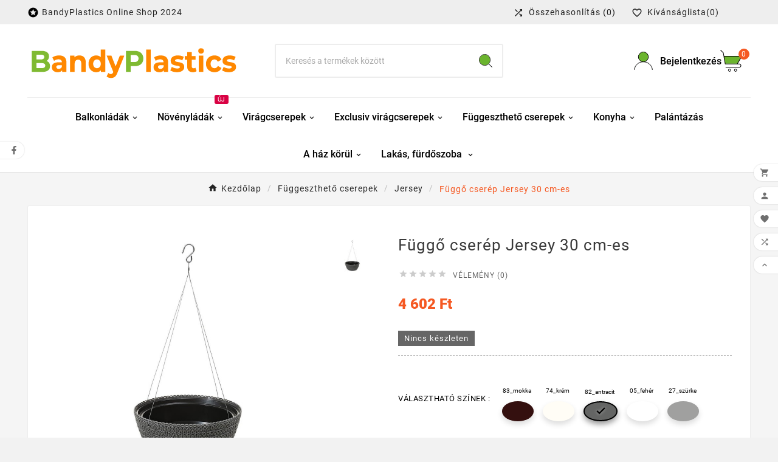

--- FILE ---
content_type: text/html; charset=utf-8
request_url: https://bandyplastics.hu/jersey/503-1430-fueggo-cserep-jersey-24-cm-es.html
body_size: 22605
content:
<!doctype html><html lang="hu"><head><meta charset="utf-8"><meta http-equiv="x-ua-compatible" content="ie=edge"><link rel="canonical" href="https://bandyplastics.hu/jersey/503-fueggo-cserep-jersey-24-cm-es.html"><script type="application/ld+json">
  {
    "@context": "https://schema.org",
    "@type": "Organization",
    "name" : "bandyplastics.hu",
    "url" : "https://bandyplastics.hu/",
    "logo": {
      "@type": "ImageObject",
      "url":"https://bandyplastics.hu/img/logo-1681481253.jpg"
    }
  }
</script>

<script type="application/ld+json">
  {
    "@context": "https://schema.org",
    "@type": "WebPage",
    "isPartOf": {
      "@type": "WebSite",
      "url":  "https://bandyplastics.hu/",
      "name": "bandyplastics.hu"
    },
    "name": "Függő cserép Jersey 30 cm-es",
    "url":  "https://bandyplastics.hu/jersey/503-1430-fueggo-cserep-jersey-24-cm-es.html"
  }
</script>


  <script type="application/ld+json">
    {
      "@context": "https://schema.org",
      "@type": "BreadcrumbList",
      "itemListElement": [
                      {
              "@type": "ListItem",
              "position": 1,
              "name": "Kezdőlap",
              "item": "https://bandyplastics.hu/"
              },                        {
              "@type": "ListItem",
              "position": 2,
              "name": "Függeszthető cserepek",
              "item": "https://bandyplastics.hu/67-fueggesztheto-cserepek"
              },                        {
              "@type": "ListItem",
              "position": 3,
              "name": "Jersey",
              "item": "https://bandyplastics.hu/68-jersey"
              },                        {
              "@type": "ListItem",
              "position": 4,
              "name": "Függő cserép Jersey 30 cm-es",
              "item": "https://bandyplastics.hu/jersey/503-1430-fueggo-cserep-jersey-24-cm-es.html#/valaszthato_szinek-82antracit"
              }            ]
          }
  </script>
<script type="application/ld+json">
  {
    "@context": "https://schema.org/",
    "@type": "Product",
    "name": "Függő cserép Jersey 30 cm-es",
    "description": "",
    "category": "Jersey",
    "image" :"https://bandyplastics.hu/1791-home_default/fueggo-cserep-jersey-24-cm-es.jpg",    "sku": "LAM-789",
    "mpn": "LAM-789",
        "brand": {
      "@type": "Thing",
      "name": "bandyplastics.hu"
    },              "weight": {
        "@context": "https://schema.org",
        "@type": "QuantitativeValue",
        "value": "570.000000",
        "unitCode": "g"
      },                "offers": {
            "@type": "Offer",
            "priceCurrency": "HUF",
            "name": "Függő cserép Jersey 30 cm-es",
            "price": "4602",
            "url": "https://bandyplastics.hu/jersey/503-1430-fueggo-cserep-jersey-24-cm-es.html#/118-valaszthato_szinek-82antracit",
            "priceValidUntil": "2026-02-05",
                          "image": ["https://bandyplastics.hu/1794-large_default/fueggo-cserep-jersey-24-cm-es.jpg"],
                        "sku": "LAM-789",
            "mpn": "LAM-789",
                                                "availability": "https://schema.org/OutOfStock",
            "seller": {
              "@type": "Organization",
              "name": "bandyplastics.hu"
            }
          }
                }
</script>

<title>Függő cserép Jersey 30 cm-es</title><meta name="description" content=""><meta name="keywords" content=""><link rel="canonical" href="https://bandyplastics.hu/jersey/503-fueggo-cserep-jersey-24-cm-es.html"><meta property="og:title" content="Függő cserép Jersey 30 cm-es" /><meta property="og:description" content="" /><meta property="og:url" content="https://bandyplastics.hu/jersey/503-1430-fueggo-cserep-jersey-24-cm-es.html" /><meta property="og:site_name" content="bandyplastics.hu" /><meta name="viewport" content="width=device-width, initial-scale=1"><link rel="icon" type="image/vnd.microsoft.icon" href="https://bandyplastics.hu/img/favicon.ico?1681497258"><link rel="shortcut icon" type="image/x-icon" href="https://bandyplastics.hu/img/favicon.ico?1681497258"><link rel="stylesheet" href="https://www.posta.hu/szolgaltatasok/posta-srv-postoffice/rest/static/css/ppapi/postapont-api.css" type="text/css" media="all"><link rel="stylesheet" href="https://bandyplastics.hu/themes/bandyplastics/assets/css/theme.css" type="text/css" media="all"><link rel="stylesheet" href="https://bandyplastics.hu/modules/blockreassurance/views/dist/front.css" type="text/css" media="all"><link rel="stylesheet" href="https://bandyplastics.hu/modules/ps_socialfollow/views/css/ps_socialfollow.css" type="text/css" media="all"><link rel="stylesheet" href="https://bandyplastics.hu/modules/ps_searchbar/ps_searchbar.css" type="text/css" media="all"><link rel="stylesheet" href="https://bandyplastics.hu/modules/productcomments/views/css/productcomments.css" type="text/css" media="all"><link rel="stylesheet" href="https://bandyplastics.hu/modules/tvcmstabproducts/views/css/front.css" type="text/css" media="all"><link rel="stylesheet" href="https://bandyplastics.hu/modules/tvcmscustomerservices/views/css/front.css" type="text/css" media="all"><link rel="stylesheet" href="https://bandyplastics.hu/modules/tvcmscustomsetting/views/css/back.css" type="text/css" media="all"><link rel="stylesheet" href="https://bandyplastics.hu/modules/tvcmscustomsetting/views/css/slick-theme.min.css" type="text/css" media="all"><link rel="stylesheet" href="https://bandyplastics.hu/modules/tvcmsmultibanner1/views/css/front.css" type="text/css" media="all"><link rel="stylesheet" href="https://bandyplastics.hu/modules/tvcmsslider/views/css/front.css" type="text/css" media="all"><link rel="stylesheet" href="https://bandyplastics.hu/modules/tvcmsstockinfo/views/css/indicators.css" type="text/css" media="all"><link rel="stylesheet" href="https://bandyplastics.hu/modules/tvcmsstockinfo/views/css/front.css" type="text/css" media="all"><link rel="stylesheet" href="https://bandyplastics.hu/modules/tvcmstestimonial/views/css/front.css" type="text/css" media="all"><link rel="stylesheet" href="https://bandyplastics.hu/modules/tvcmswishlist/views/css/tvcmswishlist.css" type="text/css" media="all"><link rel="stylesheet" href="https://bandyplastics.hu/modules/tvcmscategorychainslider/views/css/front.css" type="text/css" media="all"><link rel="stylesheet" href="https://bandyplastics.hu/modules/tvcmsnewsletterpopup/views/css/front.css" type="text/css" media="all"><link rel="stylesheet" href="https://bandyplastics.hu/modules/tvcmsblog/views/css/front.css" type="text/css" media="all"><link rel="stylesheet" href="https://bandyplastics.hu/modules/tvcmsblogdisplayposts/views/css/front.css" type="text/css" media="all"><link rel="stylesheet" href="https://bandyplastics.hu/modules/tvcmscookiesnotice/views/css/front.css" type="text/css" media="all"><link rel="stylesheet" href="https://bandyplastics.hu/modules/tvcmsproductcomments/views/css/front.css" type="text/css" media="all"><link rel="stylesheet" href="https://bandyplastics.hu/modules/tvcmssizechart/views/css/front.css" type="text/css" media="all"><link rel="stylesheet" href="https://bandyplastics.hu/modules/tvcmsbrandlist/views/css/front.css" type="text/css" media="all"><link rel="stylesheet" href="https://bandyplastics.hu/modules/tvcmscategoryslider/views/css/front.css" type="text/css" media="all"><link rel="stylesheet" href="https://bandyplastics.hu/modules/tvcmsproductcompare/views/css/front.css" type="text/css" media="all"><link rel="stylesheet" href="https://bandyplastics.hu/modules/tvcmssearch/views/css/front.css" type="text/css" media="all"><link rel="stylesheet" href="https://bandyplastics.hu/modules/tvcmsthemeoptions/views/css/jquery.minicolors.css" type="text/css" media="all"><link rel="stylesheet" href="https://bandyplastics.hu/modules/tvcmsthemeoptions/views/css/bootstrap-toggle.min.css" type="text/css" media="all"><link rel="stylesheet" href="https://bandyplastics.hu/modules/tvcmsthemeoptions/views/css/front.css" type="text/css" media="all"><link rel="stylesheet" href="https://bandyplastics.hu/modules/tvcmsofferbanner/views/css/front.css" type="text/css" media="all"><link rel="stylesheet" href="https://bandyplastics.hu/modules/tvcmstwoofferbanner/views/css/front.css" type="text/css" media="all"><link rel="stylesheet" href="https://bandyplastics.hu/modules/tvcmsmegamenu/views/css/front.css" type="text/css" media="all"><link rel="stylesheet" href="https://bandyplastics.hu/modules/tvcmscategoryproduct/views/css/front.css" type="text/css" media="all"><link rel="stylesheet" href="https://bandyplastics.hu/modules/codpro/views/css/codpro.css" type="text/css" media="all"><link rel="stylesheet" href="https://bandyplastics.hu/js/jquery/ui/themes/base/minified/jquery-ui.min.css" type="text/css" media="all"><link rel="stylesheet" href="https://bandyplastics.hu/js/jquery/ui/themes/base/minified/jquery.ui.theme.min.css" type="text/css" media="all"><link rel="stylesheet" href="https://bandyplastics.hu/modules/blockwishlist/public/wishlist.css" type="text/css" media="all"><link rel="stylesheet" href="https://bandyplastics.hu/js/jquery/plugins/fancybox/jquery.fancybox.css" type="text/css" media="all"><link rel="stylesheet" href="https://bandyplastics.hu/modules/ps_imageslider/css/homeslider.css" type="text/css" media="all"><link rel="stylesheet" href="https://bandyplastics.hu/modules/tvcmsblog/views/css/tvcmsblog.css" type="text/css" media="all"><link rel="stylesheet" href="https://bandyplastics.hu/themes/bandyplastics/assets/css/custom.css" type="text/css" media="all"><script>var TVCMSCUSTOMSETTING_BOTTOM_OPTION = "0";var TVCMSCUSTOMSETTING_DARK_MODE_INPUT = "0";var TVCMSCUSTOMSETTING_HOVER_IMG = "1";var TVCMSCUSTOMSETTING_MAIN_MENU_STICKY = "1";var TVCMSCUSTOMSETTING_PRODUCT_PAGE_BOTTOM_STICKY_STATUS = "1";var TVCMSCUSTOMSETTING_VERTICAL_MENU_OPEN = "0";var TVCMSCUSTOMSETTING_WOW_JS = "0";var TVCMSCUSTOMSETTING_iso_code_country = false;var TVCMSFRONTSIDE_THEME_SETTING_SHOW = "0";var ajax_path = "https:\/\/bandyplastics.hu\/modules\/tvcmsnewsletterpopup\/ajax.php";var baseDir = "https:\/\/bandyplastics.hu\/";var blockwishlistController = "https:\/\/bandyplastics.hu\/module\/blockwishlist\/action";var getThemeOptionsLink = "https:\/\/bandyplastics.hu\/module\/tvcmsthemeoptions\/default";var gettvcmsbestsellerproductslink = "https:\/\/bandyplastics.hu\/module\/tvcmsbestsellerproducts\/default";var gettvcmscategoryproductlink = "https:\/\/bandyplastics.hu\/module\/tvcmscategoryproduct\/default";var gettvcmsfeaturedproductslink = "https:\/\/bandyplastics.hu\/module\/tvcmsfeaturedproducts\/default";var gettvcmsfooterproductlink = "https:\/\/bandyplastics.hu\/module\/tvcmsfooterproduct\/default";var gettvcmsmegamenulink = "https:\/\/bandyplastics.hu\/module\/tvcmsmegamenu\/default";var gettvcmsnewproductslink = "https:\/\/bandyplastics.hu\/module\/tvcmsnewproducts\/default";var gettvcmsspecialproductslink = "https:\/\/bandyplastics.hu\/module\/tvcmsspecialproducts\/default";var gettvcmstabproductslink = "https:\/\/bandyplastics.hu\/module\/tvcmstabproducts\/default";var prestashop = {"cart":{"products":[],"totals":{"total":{"type":"total","label":"\u00d6sszesen","amount":0,"value":"0\u00a0Ft"},"total_including_tax":{"type":"total","label":"\u00d6sszesen (brutt\u00f3)","amount":0,"value":"0\u00a0Ft"},"total_excluding_tax":{"type":"total","label":"\u00d6sszesen (\u00c1fa n\u00e9lk\u00fcl)","amount":0,"value":"0\u00a0Ft"}},"subtotals":{"products":{"type":"products","label":"R\u00e9sz\u00f6sszeg","amount":0,"value":"0\u00a0Ft"},"discounts":null,"shipping":{"type":"shipping","label":"Sz\u00e1ll\u00edt\u00e1s","amount":0,"value":""},"tax":null},"products_count":0,"summary_string":"0 elem","vouchers":{"allowed":1,"added":[]},"discounts":[],"minimalPurchase":0,"minimalPurchaseRequired":""},"currency":{"id":1,"name":"Magyar forint","iso_code":"HUF","iso_code_num":"348","sign":"Ft"},"customer":{"lastname":null,"firstname":null,"email":null,"birthday":null,"newsletter":null,"newsletter_date_add":null,"optin":null,"website":null,"company":null,"siret":null,"ape":null,"is_logged":false,"gender":{"type":null,"name":null},"addresses":[]},"language":{"name":"Magyar (Hungarian)","iso_code":"hu","locale":"hu-HU","language_code":"hu","is_rtl":"0","date_format_lite":"Y-m-d","date_format_full":"Y-m-d H:i:s","id":1},"page":{"title":"","canonical":"https:\/\/bandyplastics.hu\/jersey\/503-fueggo-cserep-jersey-24-cm-es.html","meta":{"title":"F\u00fcgg\u0151 cser\u00e9p Jersey 30 cm-es","description":"","keywords":"","robots":"index"},"page_name":"product","body_classes":{"lang-hu":true,"lang-rtl":false,"country-HU":true,"currency-HUF":true,"layout-full-width":true,"page-product":true,"tax-display-disabled":true,"page-customer-account":false,"product-id-503":true,"product-F\u00fcgg\u0151 cser\u00e9p Jersey 30 cm-es":true,"product-id-category-68":true,"product-id-manufacturer-0":true,"product-id-supplier-0":true,"product-available-for-order":true},"admin_notifications":[],"password-policy":{"feedbacks":{"0":"Nagyon gyenge","1":"Gyenge","2":"\u00c1tlag","3":"Er\u0151s","4":"Nagyon er\u0151s","Straight rows of keys are easy to guess":"Az egy sorban v\u00e9gignyomott billenty\u0171ket k\u00f6nny\u0171 kital\u00e1lni","Short keyboard patterns are easy to guess":"A r\u00f6vid billenty\u0171zetmint\u00e1kat k\u00f6nny\u0171 kital\u00e1lni","Use a longer keyboard pattern with more turns":"Haszn\u00e1lj hosszabb billenty\u0171zetmint\u00e1t t\u00f6bb csavarral","Repeats like \"aaa\" are easy to guess":"Az \u201eaaa\u201d ism\u00e9tl\u00e9seket k\u00f6nny\u0171 kital\u00e1lni","Repeats like \"abcabcabc\" are only slightly harder to guess than \"abc\"":"Az ism\u00e9tl\u00e9seket, p\u00e9ld\u00e1ul az \u201eabcabcabc\u201d csak kiss\u00e9 nehezebb kital\u00e1lni, mint az \u201eabc\u201d bet\u0171ket","Sequences like abc or 6543 are easy to guess":"Sequences like \"abc\" or \"6543\" are easy to guess","Recent years are easy to guess":"Az ut\u00f3bbi \u00e9vek sz\u00e1mait k\u00f6nny\u0171 kital\u00e1lni","Dates are often easy to guess":"A d\u00e1tumokat gyakran k\u00f6nny\u0171 kital\u00e1lni","This is a top-10 common password":"Ez benne van a 10 leggyakoribb jelsz\u00f3ban","This is a top-100 common password":"Ez benne van a 100 leggyakoribb jelsz\u00f3ban","This is a very common password":"Ez egy nagyon gyakori jelsz\u00f3","This is similar to a commonly used password":"Ez hasonl\u00edt egy gyakran haszn\u00e1lt jelsz\u00f3hoz","A word by itself is easy to guess":"Egy sz\u00f3 \u00f6nmag\u00e1ban k\u00f6nnyen kital\u00e1lhat\u00f3","Names and surnames by themselves are easy to guess":"Neveket \u00e9s vezet\u00e9kneveket \u00f6nmagukban k\u00f6nny\u0171 kital\u00e1lni","Common names and surnames are easy to guess":"Gyakori neveket \u00e9s vezet\u00e9kneveket k\u00f6nny\u0171 kital\u00e1lni","Use a few words, avoid common phrases":"Haszn\u00e1lj n\u00e9h\u00e1ny sz\u00f3t, ker\u00fcld a gyakori kifejez\u00e9seket","No need for symbols, digits, or uppercase letters":"Nincs sz\u00fcks\u00e9g szimb\u00f3lumokra, sz\u00e1mjegyekre vagy nagybet\u0171kre","Avoid repeated words and characters":"Ker\u00fcld az ism\u00e9telt szavakat \u00e9s karaktereket","Avoid sequences":"Ker\u00fcld a sorozatokat","Avoid recent years":"Ker\u00fcld az elm\u00falt \u00e9vek haszn\u00e1lat\u00e1t","Avoid years that are associated with you":"Ker\u00fcld a hozz\u00e1d k\u00f6thet\u0151 \u00e9vek haszn\u00e1lat\u00e1t","Avoid dates and years that are associated with you":"Ker\u00fcld a hozz\u00e1d k\u00f6thet\u0151 d\u00e1tumok \u00e9s \u00e9vek haszn\u00e1lat\u00e1t","Capitalization doesn't help very much":"A nagybet\u0171k nem nagyon seg\u00edtenek","All-uppercase is almost as easy to guess as all-lowercase":"A csupa nagybet\u0171t majdnem olyan k\u00f6nny\u0171 kital\u00e1lni, mint a csupa kisbet\u0171t","Reversed words aren't much harder to guess":"A ford\u00edtott szavakat nem sokkal nehezebb kital\u00e1lni","Predictable substitutions like '@' instead of 'a' don't help very much":"Predictable substitutions like \"@\" instead of \"a\" don't help very much","Add another word or two. Uncommon words are better.":"Adjon hozz\u00e1 egy vagy k\u00e9t sz\u00f3t. A ritka szavak jobbak."}}},"shop":{"name":"bandyplastics.hu","logo":"https:\/\/bandyplastics.hu\/img\/logo-1681481253.jpg","stores_icon":"https:\/\/bandyplastics.hu\/img\/logo_stores.png","favicon":"https:\/\/bandyplastics.hu\/img\/favicon.ico"},"core_js_public_path":"\/themes\/","urls":{"base_url":"https:\/\/bandyplastics.hu\/","current_url":"https:\/\/bandyplastics.hu\/jersey\/503-1430-fueggo-cserep-jersey-24-cm-es.html","shop_domain_url":"https:\/\/bandyplastics.hu","img_ps_url":"https:\/\/bandyplastics.hu\/img\/","img_cat_url":"https:\/\/bandyplastics.hu\/img\/c\/","img_lang_url":"https:\/\/bandyplastics.hu\/img\/l\/","img_prod_url":"https:\/\/bandyplastics.hu\/img\/p\/","img_manu_url":"https:\/\/bandyplastics.hu\/img\/m\/","img_sup_url":"https:\/\/bandyplastics.hu\/img\/su\/","img_ship_url":"https:\/\/bandyplastics.hu\/img\/s\/","img_store_url":"https:\/\/bandyplastics.hu\/img\/st\/","img_col_url":"https:\/\/bandyplastics.hu\/img\/co\/","img_url":"https:\/\/bandyplastics.hu\/themes\/bandyplastics\/assets\/img\/","css_url":"https:\/\/bandyplastics.hu\/themes\/bandyplastics\/assets\/css\/","js_url":"https:\/\/bandyplastics.hu\/themes\/bandyplastics\/assets\/js\/","pic_url":"https:\/\/bandyplastics.hu\/upload\/","theme_assets":"https:\/\/bandyplastics.hu\/themes\/bandyplastics\/assets\/","pages":{"address":"https:\/\/bandyplastics.hu\/cim","addresses":"https:\/\/bandyplastics.hu\/cimek","authentication":"https:\/\/bandyplastics.hu\/bejelentkezes","manufacturer":"https:\/\/bandyplastics.hu\/brands","cart":"https:\/\/bandyplastics.hu\/kosar","category":"https:\/\/bandyplastics.hu\/index.php?controller=category","cms":"https:\/\/bandyplastics.hu\/index.php?controller=cms","contact":"https:\/\/bandyplastics.hu\/kapcsolat","discount":"https:\/\/bandyplastics.hu\/kedvezmeny","guest_tracking":"https:\/\/bandyplastics.hu\/vendeg-kovetes","history":"https:\/\/bandyplastics.hu\/rendeles-elozmenyek","identity":"https:\/\/bandyplastics.hu\/szemelyes-informaciok","index":"https:\/\/bandyplastics.hu\/","my_account":"https:\/\/bandyplastics.hu\/fiokom","order_confirmation":"https:\/\/bandyplastics.hu\/rendeles-visszaigazolas","order_detail":"https:\/\/bandyplastics.hu\/index.php?controller=order-detail","order_follow":"https:\/\/bandyplastics.hu\/rendeles-kovetes","order":"https:\/\/bandyplastics.hu\/rendeles","order_return":"https:\/\/bandyplastics.hu\/index.php?controller=order-return","order_slip":"https:\/\/bandyplastics.hu\/order-slip","pagenotfound":"https:\/\/bandyplastics.hu\/oldal-nem-talalhato","password":"https:\/\/bandyplastics.hu\/elfelejtett-jelszo","pdf_invoice":"https:\/\/bandyplastics.hu\/index.php?controller=pdf-invoice","pdf_order_return":"https:\/\/bandyplastics.hu\/index.php?controller=pdf-order-return","pdf_order_slip":"https:\/\/bandyplastics.hu\/index.php?controller=pdf-order-slip","prices_drop":"https:\/\/bandyplastics.hu\/learazas","product":"https:\/\/bandyplastics.hu\/index.php?controller=product","registration":"https:\/\/bandyplastics.hu\/regisztr\u00e1ci\u00f3","search":"https:\/\/bandyplastics.hu\/kereses","sitemap":"https:\/\/bandyplastics.hu\/oldalt\u00e9rk\u00e9p","stores":"https:\/\/bandyplastics.hu\/boltok","supplier":"https:\/\/bandyplastics.hu\/beszallito","brands":"https:\/\/bandyplastics.hu\/brands","register":"https:\/\/bandyplastics.hu\/regisztr\u00e1ci\u00f3","order_login":"https:\/\/bandyplastics.hu\/rendeles?login=1"},"alternative_langs":[],"actions":{"logout":"https:\/\/bandyplastics.hu\/?mylogout="},"no_picture_image":{"bySize":{"side_product_default":{"url":"https:\/\/bandyplastics.hu\/img\/p\/hu-default-side_product_default.jpg","width":86,"height":86},"small_default":{"url":"https:\/\/bandyplastics.hu\/img\/p\/hu-default-small_default.jpg","width":98,"height":98},"cart_default":{"url":"https:\/\/bandyplastics.hu\/img\/p\/hu-default-cart_default.jpg","width":125,"height":125},"add_cart_def":{"url":"https:\/\/bandyplastics.hu\/img\/p\/hu-default-add_cart_def.jpg","width":200,"height":200},"home_default":{"url":"https:\/\/bandyplastics.hu\/img\/p\/hu-default-home_default.jpg","width":222,"height":239},"medium_default":{"url":"https:\/\/bandyplastics.hu\/img\/p\/hu-default-medium_default.jpg","width":452,"height":452},"pd_custom":{"url":"https:\/\/bandyplastics.hu\/img\/p\/hu-default-pd_custom.jpg","width":452,"height":452},"pd4_def":{"url":"https:\/\/bandyplastics.hu\/img\/p\/hu-default-pd4_def.jpg","width":724,"height":724},"large_default":{"url":"https:\/\/bandyplastics.hu\/img\/p\/hu-default-large_default.jpg","width":800,"height":800}},"small":{"url":"https:\/\/bandyplastics.hu\/img\/p\/hu-default-side_product_default.jpg","width":86,"height":86},"medium":{"url":"https:\/\/bandyplastics.hu\/img\/p\/hu-default-home_default.jpg","width":222,"height":239},"large":{"url":"https:\/\/bandyplastics.hu\/img\/p\/hu-default-large_default.jpg","width":800,"height":800},"legend":""}},"configuration":{"display_taxes_label":false,"display_prices_tax_incl":true,"is_catalog":false,"show_prices":true,"opt_in":{"partner":true},"quantity_discount":{"type":"discount","label":"Kedvezm\u00e9ny"},"voucher_enabled":1,"return_enabled":0},"field_required":[],"breadcrumb":{"links":[{"title":"Kezd\u0151lap","url":"https:\/\/bandyplastics.hu\/"},{"title":"F\u00fcggeszthet\u0151 cserepek","url":"https:\/\/bandyplastics.hu\/67-fueggesztheto-cserepek"},{"title":"Jersey","url":"https:\/\/bandyplastics.hu\/68-jersey"},{"title":"F\u00fcgg\u0151 cser\u00e9p Jersey 30 cm-es","url":"https:\/\/bandyplastics.hu\/jersey\/503-1430-fueggo-cserep-jersey-24-cm-es.html#\/valaszthato_szinek-82antracit"}],"count":4},"link":{"protocol_link":"https:\/\/","protocol_content":"https:\/\/"},"time":1769007630,"static_token":"1439206889b86888e9f5f849e32c3e1f","token":"646bc9760d32e05060d4bf8c0ff846c5","debug":false};var productsAlreadyTagged = [];var psemailsubscription_subscription = "https:\/\/bandyplastics.hu\/module\/ps_emailsubscription\/subscription";var psr_icon_color = "#FF8800";var removeFromWishlistUrl = "https:\/\/bandyplastics.hu\/module\/blockwishlist\/action?action=deleteProductFromWishlist";var static_token = "1439206889b86888e9f5f849e32c3e1f";var tvMainSmartSpeed = "600";var tvcms_base_dir = "https:\/\/bandyplastics.hu\/";var tvcms_setting = true;var tvthemename = "bandyplastics";var wish_link = "https:\/\/bandyplastics.hu\/module\/tvcmswishlist\/mywishlist";var wishlistAddProductToCartUrl = "https:\/\/bandyplastics.hu\/module\/blockwishlist\/action?action=addProductToCart";var wishlistUrl = "https:\/\/bandyplastics.hu\/module\/blockwishlist\/view";</script><!-- Module TvcmsInfiniteScroll for PRODUCTS --><script type="text/javascript">
  const mpHuCarrierIds = [26,27];
  const mpHuCarriers = {"pickup":26,"locker":27};
  const mpHuToken = '"1439206889b86888e9f5f849e32c3e1f"';
  const mpHuAjaxUrl = "https:\/\/bandyplastics.hu\/module\/magyarpostahu\/ajax";

</script>

<link rel="dns-prefetch" href="https://bandyplastics.hu" /><link rel="preconnect" href="https://bandyplastics.hu" crossorigin/><link rel="preload" href="https://bandyplastics.hu/themes/bandyplastics/assets/css/570eb83859dc23dd0eec423a49e147fe.woff2" as="font" type="font/woff2" crossorigin /><link rel="preload" href="https://bandyplastics.hu/themes/bandyplastics/assets/css/../fonts/roboto/KFOlCnqEu92Fr1MmYUtfBBc4.woff2" as="font" type="font/woff2" crossorigin /><link rel="preload" href="https://bandyplastics.hu/themes/bandyplastics/assets/css/../fonts/roboto-condensed/ieVl2ZhZI2eCN5jzbjEETS9weq8-19K7DQ.woff2" as="font" type="font/woff2" crossorigin media='(min-width: 992px)' /><link as="style" rel="stylesheet preload" type="text/css" href="https://bandyplastics.hu/themes/bandyplastics/assets/css/material-fonts.css" /><link as="style" rel="stylesheet preload" type="text/css" href="https://bandyplastics.hu/themes/bandyplastics/assets/css/roboto.css" /><link as="style" rel="stylesheet preload" type="text/css" href="https://bandyplastics.hu/themes/bandyplastics/assets/css/roboto-condensed.css" media='(min-width: 992px)' /><meta content="width=device-width, initial-scale=1" name="viewport"><meta property="og:type" content="product"><meta property="og:url" content="https://bandyplastics.hu/jersey/503-1430-fueggo-cserep-jersey-24-cm-es.html"><meta property="og:title" content="Függő cserép Jersey 30 cm-es"><meta property="og:site_name" content="bandyplastics.hu"><meta property="og:description" content=""><meta property="og:image" content="https://bandyplastics.hu/1791-large_default/fueggo-cserep-jersey-24-cm-es.jpg"><meta property="product:pretax_price:amount" content="3624"><meta property="product:pretax_price:currency" content="HUF"><meta property="product:price:amount" content="4602"><meta property="product:price:currency" content="HUF"><meta property="product:weight:value" content="570.000000"><meta property="product:weight:units" content="g"></head><body id="product" class="lang-hu country-hu currency-huf layout-full-width page-product tax-display-disabled product-id-503 product-fuggo-cserep-jersey-30-cm-es product-id-category-68 product-id-manufacturer-0 product-id-supplier-0 product-available-for-order text1-dark  text2-dark"  data-mouse-hover-img='1' data-menu-sticky='1'><main><div class="tv-main-div " ><header id="header">    <div class="tvcmsdesktop-top-header-wrapper header-7" data-header-layout="7"><div class='container-fluid tvcmsdesktop-top-header'><div class="container tvcmsdesktop-top-wrapper"><div class='tvheader-offer-wrapper col-xl-6 col-lg-6 col-md-6 col-sm-12'><div class="tvheader-nav-offer-text"><i class='material-icons'>&#xe8d0;</i><p>BandyPlastics Online Shop 2024</p></div></div><div class='tvheader-language-currency-wrapper col-xl-6 col-lg-6 col-md-6 col-sm-12'><div class="tvheader-compare "><div class="tvcmsdesktop-view-compare"><a class="link_wishlist tvdesktop-view-compare tvcmscount-compare-product" href="https://bandyplastics.hu/module/tvcmsproductcompare/productcomparelist" title="Termék összehasonlítás"><div class="tvdesktop-compare-icon"><i class='material-icons'>&#xe043;</i></div><div class="tvdesktop-view-compare-name"> Összehasonlítás  <span class="count-product">(0)</span></div></a></div></div><div class="ttvcms-wishlist-icon"><script>var wishlistProductsIds='';var baseDir ='https://bandyplastics.hu/';var static_token='1439206889b86888e9f5f849e32c3e1f';var isLogged ='';var loggin_required='Kívánságlistája kezeléséhez be kell jelentkeznie.';var added_to_wishlist ='A termék sikeresen felkerült a kívánságlistára.';var mywishlist_url='https://bandyplastics.hu/module/tvcmswishlist/mywishlist';var isLoggedWishlist=false;</script><div id="_desktop_wishtlistTop" class="pull-right tvcmsdesktop-view-wishlist"><a class="wishtlist_top tvdesktop-wishlist" href="https://bandyplastics.hu/module/tvcmswishlist/mywishlist"><div class="tvwishlist-icon"><i class='material-icons'>&#xe87e;</i></div><div class="tvwishlist-name"><span>Kívánságlista</span><span class="cart-wishlist-number tvwishlist-number">(0)</span></div></a></div></div><div class="tvheader-language"></div><div class="tvheader-currency"></div></div></div></div><div class='container-fluid tvcmsdesktop-top-second hidden-md-down'><div class="container"><div class="row tvcmsdesktop-top-header-box"><div class='col-sm-12 col-md-4 col-lg-4 col-xl-4 tvcms-header-logo-wrapper'><div class="hidden-sm-down tvcms-header-logo" id="tvcmsdesktop-logo"><div class="tv-header-logo"><a href="https://bandyplastics.hu/"><img class="logo img-responsive" src="https://bandyplastics.hu/img/logo-1681481253.jpg" alt="bandyplastics.hu" loading="lazy" height="35" width="201"></a></div></div></div><div class="col-sm-12 col-md-4 col-lg-4 col-xl-4 tvcmsheader-search"><div class='tvcmssearch-wrapper' id="_desktop_search">    <div class="search-widget tvcmsheader-search" data-search-controller-url="//bandyplastics.hu/kereses"><div class="tvsearch-top-wrapper"><div class="tvheader-sarch-display"><div class="tvheader-search-display-icon"><div class="tvsearch-open"><svg version="1.1" id="Layer_1" x="0px" y="0px" width="30px" height="30px" viewBox="0 0 30 30" xml:space="preserve"><g><polygon points="29.245,30 21.475,22.32 22.23,21.552 30,29.232  " /><circle style="fill:#FFD741;" cx="13" cy="13" r="12.1" /><circle style="fill:none;stroke:#000000;stroke-miterlimit:10;" cx="13" cy="13" r="12.5" /></g></svg></div><div class="tvsearch-close"><svg version="1.1" id="Layer_1" x="0px" y="0px" width="24px" height="24px" viewBox="0 0 20 20" xml:space="preserve"><g><rect x="9.63" y="-3.82" transform="matrix(0.7064 -0.7078 0.7078 0.7064 -4.1427 10.0132)" width="1" height="27.641"></rect></g><g><rect x="9.63" y="-3.82" transform="matrix(-0.7064 -0.7078 0.7078 -0.7064 9.9859 24.1432)" width="1" height="27.641"></rect></g></svg></div></div></div><div class="tvsearch-header-display-wrappper tvsearch-header-display-full"><form method="get" action="//bandyplastics.hu/kereses"><input type="hidden" name="controller" value="search" /><div class="tvheader-top-search"><div class="tvheader-top-search-wrapper-info-box"><input type="text" name="s" class='tvcmssearch-words' placeholder="Keresés a termékek között" aria-label="keresés" autocomplete="off" /></div></div><div class="tvheader-top-search-wrapper"><button type="submit" class="tvheader-search-btn" aria-label="Search"><svg version="1.1" id="Layer_1" x="0px" y="0px" width="22px" height="22px" viewBox="0 0 30 30" xml:space="preserve"><g><polygon points="29.245,30 21.475,22.32 22.23,21.552 30,29.232  " /><circle style="fill:#FFD741;" cx="13" cy="13" r="12.1" /><circle style="fill:none;stroke:#000000;stroke-miterlimit:10;" cx="13" cy="13" r="12.5" /></g></svg></button></div></form><div class='tvsearch-result'></div></div></div></div></div></div><div class="col-sm-12 col-md-4 col-lg-4 col-xl-4 tvcmsheader-nav-right"><div class="tv-contact-account-cart-wrapper"><div id='tvcmsdesktop-account-button'><div class="tv-header-account tv-account-wrapper tvcms-header-myaccount"><button class="btn-unstyle tv-myaccount-btn tv-myaccount-btn-desktop" name="User Icon" aria-label="User Icon"><svg version="1.1" id="Layer_1" x="0px" y="0px" width="31.377px" height="30.938px" viewBox="0 0 31.377 30.938" xml:space="preserve"><g><path style="fill:none;stroke:#000000;stroke-width:0.6;stroke-miterlimit:10;" d="M15.666,17.321c7.626,0,13.904,5.812,14.837,13.316h0.525c-1.253-8.325-7.642-13.6-15.341-13.6c-7.698,0-14.088,5.274-15.339,13.6h0.48C1.764,23.134,8.041,17.321,15.666,17.321z"></path><path style="fill:#FFD742;" d="M15.688,16.992c-4.494,0-8.15-3.654-8.15-8.148c0-4.497,3.656-8.152,8.15-8.152c4.497,0,8.15,3.655,8.15,8.152C23.839,13.338,20.186,16.992,15.688,16.992"></path><circle style="fill:none;stroke:#000000;stroke-miterlimit:10;" cx="15.689" cy="8.838" r="8.338"></circle></g></svg><span>Bejelentkezés</span></button><ul class="dropdown-menu tv-account-dropdown tv-dropdown"><li><div id="tvcmsdesktop-user-info" class="tvcms-header-sign user-info tvheader-sign"><a href="https://bandyplastics.hu/fiokom" class="tvhedaer-sign-btn" title="Log into your customer account" rel="nofollow"><i class="material-icons">&#xe7fd;</i><span class="tvhedaer-sign-span">Bejelentkezés</span></a></div></li><li class="ttvcms-wishlist-icon"><script>var wishlistProductsIds='';var baseDir ='https://bandyplastics.hu/';var static_token='1439206889b86888e9f5f849e32c3e1f';var isLogged ='';var loggin_required='Kívánságlistája kezeléséhez be kell jelentkeznie.';var added_to_wishlist ='A termék sikeresen felkerült a kívánságlistára.';var mywishlist_url='https://bandyplastics.hu/module/tvcmswishlist/mywishlist';var isLoggedWishlist=false;</script><div id="_desktop_wishtlistTop" class="pull-right tvcmsdesktop-view-wishlist"><a class="wishtlist_top tvdesktop-wishlist" href="https://bandyplastics.hu/module/tvcmswishlist/mywishlist"><div class="tvwishlist-icon"><i class='material-icons'>&#xe87e;</i></div><div class="tvwishlist-name"><span>Kívánságlista</span><span class="cart-wishlist-number tvwishlist-number">(0)</span></div></a></div></li><li class="tvheader-compare"><div class="tvcmsdesktop-view-compare"><a class="link_wishlist tvdesktop-view-compare tvcmscount-compare-product" href="https://bandyplastics.hu/module/tvcmsproductcompare/productcomparelist" title="Termék összehasonlítás"><div class="tvdesktop-compare-icon"><i class='material-icons'>&#xe043;</i></div><div class="tvdesktop-view-compare-name"> Összehasonlítás  <span class="count-product">(0)</span></div></a></div></li><li class="tvheader-language hidden-lg-up"></li><li class="tvheader-currency hidden-lg-up"></li></ul></div></div><div id="_desktop_cart_manage" class="tvcms-header-cart"><div id="_desktop_cart"><div class="blockcart cart-preview inactive tv-header-cart" data-refresh-url="//bandyplastics.hu/module/ps_shoppingcart/ajax"><div class="tvheader-cart-wrapper "><div class='tvheader-cart-btn-wrapper'><a rel="nofollow" href="JavaScript:void(0);" data-url='//bandyplastics.hu/kosar?action=show' title='Kosár'><div class="tvcart-icon-text-wrapper"><div class="tv-cart-icon tvheader-right-icon tv-cart-icon-main"><svg version="1.1" id="Layer_1" x="0px" y="0px" width="36px" height="36.289px" viewBox="0 0 36 36.289" xml:space="preserve"><g><path style="fill:#FFD741;" d="M6.266,11.058h28.609l-6.657,11.975H8.019C8.019,23.033,5.582,12.35,6.266,11.058"></path><path d="M9.174,29.448c-0.29,0-0.525-0.235-0.525-0.523c0-0.291,0.236-0.528,0.525-0.528h22.059c1.223,0,2.217-0.995,2.217-2.218c0-1.224-0.994-2.22-2.217-2.22H8.193c-0.257,0-0.475-0.183-0.517-0.435L4.537,5.223L0.25,0.992c-0.101-0.098-0.157-0.229-0.16-0.37C0.088,0.483,0.142,0.351,0.241,0.248C0.339,0.146,0.473,0.09,0.615,0.09c0.14,0,0.268,0.052,0.37,0.149l4.396,4.286c0.081,0.078,0.133,0.177,0.151,0.287l0.914,5.322h28.938c0.188,0,0.361,0.101,0.454,0.264c0.095,0.163,0.094,0.364-0.001,0.526L28.88,22.907h2.354c1.803,0,3.27,1.468,3.27,3.271c0,1.803-1.467,3.27-3.27,3.27H9.174z M8.637,22.907h18.912l6.922-11.721H6.626L8.637,22.907z"></path><ellipse style="fill:none;stroke:#000000;stroke-linejoin:round;stroke-miterlimit:10;" cx="15.269" cy="33.8" rx="1.934" ry="1.963"></ellipse><ellipse style="fill:none;stroke:#000000;stroke-linejoin:round;stroke-miterlimit:10;" cx="25.147" cy="33.8" rx="1.934" ry="1.963"></ellipse></g></svg></div><div class="tv-cart-cart-inner"><span class="cart-products-count">0</span></div></div></a></div><div class="ttvcmscart-show-dropdown-right"><div class="ttvcart-no-product"><div class="ttvcart-close-title-count tdclose-btn-wrap"><button class="ttvclose-cart"></button><div class="ttvcart-top-title"><h4>Bevásárlókosár</h4></div><div class="ttvcart-counter"><span class="ttvcart-products-count">0</span></div></div></div></div><!-- Start DropDown header cart --></div></div></div></div></div></div></div></div></div><div class="tvcms-header-menu-offer-wrapper tvcmsheader-sticky"><div class="position-static tvcms-header-menu"><div class='tvcmsmain-menu-wrapper container'><div id='tvdesktop-megamenu'><div class="container_tv_megamenu"><div id="tv-menu-horizontal" class="tv-menu-horizontal clearfix"><ul class="menu-content"><li class="tvmega-menu-title">Mega Menu</li><li class="level-1 parent "><a href="https://bandyplastics.hu/3-balkonladak"><span>Balkonládák</span></a></li><li class="level-1 parent "><a href="https://bandyplastics.hu/17-noevenyladak"><span>Növényládák</span><span class="menu-subtitle" style="background:#d90244;">Új</span></a></li><li class="level-1 parent "><a href="https://bandyplastics.hu/24-viragcserepek"><span>Virágcserepek</span></a></li><li class="level-1 parent "><a href="https://bandyplastics.hu/57-exclusiv-viragcserepek"><span>Exclusiv virágcserepek</span></a></li><li class="level-1 parent "><a href="https://bandyplastics.hu/67-fueggesztheto-cserepek"><span>Függeszthető cserepek</span></a></li><li class="level-1 parent "><a href="https://bandyplastics.hu/82-konyha"><span>Konyha</span></a></li><li class="level-1 "><a href="https://bandyplastics.hu/76-palantazashozegyeb"><span>Palántázás</span></a></li><li class="level-1 parent "><a href="https://bandyplastics.hu/96-a-haz-koeruel"><span>A ház körül</span></a></li><li class="level-1  parent"><a href="#"><span>Lakás, fürdőszoba</span></a><span class="icon-drop-mobile"></span></li></ul></div></div></div></div><div class="tvcmsdesktop-contact tvforce-hide"><div id="_desktop_contact_link" class=""><div id="contact-link"><a href="tel:+36 70 594 5105"><i class='material-icons'>&#xe0b0;</i><span>+36 70 594 5105</span></a></div></div></div></div></div></div><div id='tvcms-mobile-view-header' class="hidden-lg-up tvheader-mobile-layout mh1 mobile-header-1" data-header-mobile-layout="1"><div class="tvcmsmobile-top-wrapper"><div class='tvmobileheader-offer-wrapper col-sm-12'><div class="tvheader-nav-offer-text"><i class='material-icons'>&#xe8d0;</i><p>BandyPlastics Online Shop 2024</p></div></div></div><div class='tvcmsmobile-header-menu-offer-text tvcmsheader-sticky'><div class="tvcmsmobile-header-menu col-sm-1 col-xs-2"><div class="tvmobile-sliderbar-btn"><a href="Javascript:void(0);" title=""><i class='material-icons'>&#xe5d2;</i></a></div><div class="tvmobile-slidebar"><div class="tvmobile-dropdown-close"><a href="Javascript:void(0);"><i class='material-icons'>&#xe14c;</i></a></div><div id='tvmobile-megamenu'></div><div class="tvcmsmobile-contact"></div><div id='tvmobile-lang'></div><div id='tvmobile-curr'></div></div></div><div class="tvcmsmobile-header-logo-right-wrapper col-md-4 col-sm-12"><div id='tvcmsmobile-header-logo'></div></div><div class="col-sm-7 col-xs-10 tvcmsmobile-cart-acount-text"><div id="tvcmsmobile-account-button"></div><div id="tvmobile-cart"></div></div></div><div class='tvcmsmobile-header-search-logo-wrapper'><div class="tvcmsmobile-header-search col-md-12 col-sm-12"><div id="tvcmsmobile-search"></div></div></div></div></header><aside id="notifications"><div class="container"></div></aside><div id="wrapper"><div id="wrappertop"></div><div class=" container   tv-left-layout"><nav data-depth="4" class="breadcrumb"><ol itemscope itemtype="http://schema.org/BreadcrumbList"><li itemprop="itemListElement" itemscope itemtype="http://schema.org/ListItem"><a itemprop="item" href="https://bandyplastics.hu/"><span itemprop="name">Kezdőlap</span></a><meta itemprop="position" content="1"></li><li itemprop="itemListElement" itemscope itemtype="http://schema.org/ListItem"><a itemprop="item" href="https://bandyplastics.hu/67-fueggesztheto-cserepek"><span itemprop="name">Függeszthető cserepek</span></a><meta itemprop="position" content="2"></li><li itemprop="itemListElement" itemscope itemtype="http://schema.org/ListItem"><a itemprop="item" href="https://bandyplastics.hu/68-jersey"><span itemprop="name">Jersey</span></a><meta itemprop="position" content="3"></li><li itemprop="itemListElement" itemscope itemtype="http://schema.org/ListItem"><a itemprop="item" href="https://bandyplastics.hu/jersey/503-1430-fueggo-cserep-jersey-24-cm-es.html#/valaszthato_szinek-82antracit"><span itemprop="name">Függő cserép Jersey 30 cm-es</span></a><meta itemprop="position" content="4"></li></ol></nav><div class="row"><div id="content-wrapper" class="col-sm-12"><div id="main" itemscope itemtype="https://schema.org/Product"><meta itemprop="url" content="https://bandyplastics.hu/jersey/503-1430-fueggo-cserep-jersey-24-cm-es.html#/118-valaszthato_szinek-82antracit"><div class="tvproduct-page-wrapper"><div class="tvprduct-image-info-wrapper clearfix row product-1" data-product-layout="1">    <div class="col-md-6 tv-product-page-image"><div class="page-contents product-1" id="content"><div class="images-container"><div class="product-cover col-xl-10 col-sm-9"><div class="tvproduct-image-slider"><ul class="tvproduct-flags tvproduct-online-new-wrapper"></ul><ul class="tvproduct-flags tvproduct-sale-pack-wrapper"></ul><img class="js-qv-product-cover" src="https://bandyplastics.hu/1794-large_default/fueggo-cserep-jersey-24-cm-es.jpg" height="800" width="800" alt="Függő cserép Jersey 30 cm-es" title="Függő cserép Jersey 30 cm-es" itemprop="image" loading="lazy"><div class="layer" data-toggle="modal" data-target="#product-modal"><i class='material-icons'>&#xe3c2;</i></div></div></div><div class="tvvertical-slider col-xl-2 col-sm-3"><div class="product-images"><div class="tvcmsVerticalSlider item"><picture><source srcset="https://bandyplastics.hu/1794-medium_default/fueggo-cserep-jersey-24-cm-es.jpg" media="(max-width: 768px)"><img src="https://bandyplastics.hu/1794-side_product_default/fueggo-cserep-jersey-24-cm-es.jpg" class="thumb js-thumb " data-image-medium-src="https://bandyplastics.hu/1794-medium_default/fueggo-cserep-jersey-24-cm-es.jpg" data-image-large-src="https://bandyplastics.hu/1794-large_default/fueggo-cserep-jersey-24-cm-es.jpg" alt="Függő cserép Jersey 30 cm-es" title="Függő cserép Jersey 30 cm-es" itemprop="image" height="86" width="86" loading="lazy"></picture></div></div><div class="arrows js-arrowsxx"><i class="tvvertical-slider-next material-icons arrow-up js-arrow-up">&#xE316;</i><i class="tvvertical-slider-pre material-icons arrow-down js-arrow-down">&#xE313;</i></div></div></div></div></div><div class="col-md-6 tv-product-page-content"><div class="tvproduct-title-brandimage" itemprop="itemReviewed" itemscope itemtype="http://schema.org/Thing"><h1 class="h1" itemprop="name">Függő cserép Jersey 30 cm-es</h1><div class="tvcms-product-brand-logo"></div></div><div class="tvall-product-star-icon"><div class="star_content"><div class="star"><i class='material-icons'>&#xe838;</i> </div><div class="star"><i class='material-icons'>&#xe838;</i> </div><div class="star"><i class='material-icons'>&#xe838;</i> </div><div class="star"><i class='material-icons'>&#xe838;</i> </div><div class="star"><i class='material-icons'>&#xe838;</i> </div></div><div class='tvall-product-review'>Vélemény&nbsp;(0)</div></div><div class="product-prices"><div class="product-price h5 " itemprop="offers" itemscope itemtype="https://schema.org/Offer"><link itemprop="availability" href="https://schema.org/OutOfStock" /><meta itemprop="priceCurrency" content="HUF"><div class="current-price"><span class="price" itemprop="price" content="4602">4 602 Ft</span></div></div><div class="tax-shipping-delivery-label"><span></span></div></div><span id="product-availability"><i class="material-icons product-unavailable">&#xE14B;</i>Nincs készleten</span><div class="product-information tvproduct-special-desc"><div class="product-actions"><form action="https://bandyplastics.hu/kosar" method="post" id="add-to-cart-or-refresh"><input type="hidden" name="token" value="1439206889b86888e9f5f849e32c3e1f"><input type="hidden" name="id_product" value="503" id="product_page_product_id"><input type="hidden" name="id_customization" value="0" id="product_customization_id"><div class="product-variants"><div class="clearfix product-variants-item"><span class="control-label">Választható színek : </span><ul id="group_1"><li class="float-xs-left input-container"><label><input class="input-color" type="radio" data-product-attribute="1" name="group[1]" value="21"><span class="color" style="background-color: #34100F"  ><span class="sr-only">83_mokka</span><i class="material-icons rtl-no-flip checkbox-checked">&#xE5CA;</i></span></label></li><li class="float-xs-left input-container"><label><input class="input-color" type="radio" data-product-attribute="1" name="group[1]" value="117"><span class="color" style="background-color: #FFFDF6"  ><span class="sr-only">74_krém</span><i class="material-icons rtl-no-flip checkbox-checked">&#xE5CA;</i></span></label></li><li class="float-xs-left input-container"><label><input class="input-color" type="radio" data-product-attribute="1" name="group[1]" value="118" checked="checked"><span class="color" style="background-color: #646564"  ><span class="sr-only">82_antracit</span><i class="material-icons rtl-no-flip checkbox-checked">&#xE5CA;</i></span></label></li><li class="float-xs-left input-container"><label><input class="input-color" type="radio" data-product-attribute="1" name="group[1]" value="119"><span class="color" style="background-color: #FFFFFF"  ><span class="sr-only">05_fehér</span><i class="material-icons rtl-no-flip checkbox-checked">&#xE5CA;</i></span></label></li><li class="float-xs-left input-container"><label><input class="input-color" type="radio" data-product-attribute="1" name="group[1]" value="120"><span class="color" style="background-color: #A0A09F"  ><span class="sr-only">27_szürke</span><i class="material-icons rtl-no-flip checkbox-checked">&#xE5CA;</i></span></label></li></ul></div></div><div class="product-add-to-cart"><div class="product-quantity"><span class="control-label">Mennyiség : </span><div class="qty"><input type="text" name="qty" id="quantity_wanted" value="1" class="input-group" min="1" aria-label="Mennyiség"></div></div><div class='tvwishlist-compare-wrapper-page add tv-product-page-add-to-cart-wrapper'><div class="tvcart-btn-model"><button class="tvall-inner-btn add-to-cart  disabled " data-button-action="add-to-cart" type="submit"  disabled >  <i class='material-icons block'>&#xe14b;</i><span>Nincs raktáron</span></button></div><div class="tvproduct-wishlist-compare"><div class="tvproduct-wishlist"><input type="hidden" class="wishlist_prod_id" value="503"><a href="#" class="tvquick-view-popup-wishlist wishlist_button" onclick="WishlistCart('wishlist_block_list', 'add', '503', $('#idCombination').val(), 1, 1); return false;" rel="nofollow" data-toggle="tvtooltip" data-placement="top" data-html="true" title="Kívánságlistához adom"><div class="panel-product-line panel-product-actions tvproduct-wishlist-icon"><i class='material-icons'>&#xe87e;</i></div></a></div><div class="tvcompare-wrapper product_id_503"><div class="product_id_503"><button class="btn btn-unstyle tvcmsproduct-compare-btn" data-product-id='503' data-comp-val='add' data-toggle="tvtooltip" data-placement="top" data-html="true" data-original-title="Add to Wishlist" title="Összehasonlítom"><i class='material-icons remove hide'>&#xe15c;</i><i class='material-icons add '>&#xe043;</i></button></div></div></div><div class="tvproduct-stock-social"><div class="tv-product-page clearfix"><div class="tv-indicator tv-bar tv-colors"><div class="tv-outer" data-toggle="tvtooltip" data-placement="top" data-html="true" title="<div class='text-center'>Stock status: <b>Out of stock</b></div>" ><div class="tv-inner tv-lvl-0"></div></div></div></div><div class="product-additional-info"><div class="social-icon"><ul><li class="facebook icon-black"><a href="https://www.facebook.com/sharer.php?u=https%3A%2F%2Fbandyplastics.hu%2Fjersey%2F503-fueggo-cserep-jersey-24-cm-es.html" class="text-hide" title="Facebook" rel="noreferrer">Facebook</a></li><li class="twitter icon-black"><a href="https://twitter.com/intent/tweet?text=F%C3%BCgg%C5%91+cser%C3%A9p+Jersey+30+cm-es%20https%3A%2F%2Fbandyplastics.hu%2Fjersey%2F503-fueggo-cserep-jersey-24-cm-es.html" class="text-hide" title="Twitter" rel="noreferrer">Twitter</a></li><li class="pinterest icon-black"><a href="https://www.pinterest.com/pin/create/button/?media=https%3A%2F%2Fbandyplastics.hu%2F1791%2Ffueggo-cserep-jersey-24-cm-es.jpg&amp;url=https%3A%2F%2Fbandyplastics.hu%2Fjersey%2F503-fueggo-cserep-jersey-24-cm-es.html" class="text-hide" title="Pinterest" rel="noreferrer">Pinterest</a></li></ul></div><div class="tabs">
    <div class="js-mailalert text-center" data-url="//bandyplastics.hu/module/ps_emailalerts/actions?process=add">
                        <input class="form-control" type="email" placeholder="te@cimed.hu"/>
                                                        <button
            data-product="503"
            data-product-attribute="1430"
            class="btn btn-primary js-mailalert-add mt-1"
            rel="nofollow">
            Értesíts engem, mikor elérhető
        </button>
        <div class="js-mailalert-alerts"></div>
        </div>
</div>
</div></div></div></div><div class="tvproduct-size-custom"><button type="button" class="btn btn-unstyle tvcustomize-btn fancybox fancybox.iframe"><i class="tvcustom-icons"></i><span> Általános rendelési információ</span></button><a class="open-comment-form btn btn-unstyle" href="#new_comment_form"><i class="tvcustom-icons"></i><span>írjon véleményt</span></a><div id="tvcmssizechart-popup" class="cms-description"><p><span style="font-family:Roboto, sans-serif;font-size:16px;letter-spacing:1px;background-color:#ffffff;">Általános rendelési információk</span></p>
<p>Termékről készült képek</p>
<p>A termékek adatlapjain általában a katalógusképeket használunk. Ezeket a képeket a gyártótól szerezzük be. Előfordulhat, hogy a kép és a valóság között eltérés van, különösen a színárnyalat tekintetében. Cégünk nem vállal felelősséget a katalógusképek és a valós termék közötti kisebb különbségekért, ami a termék használatát nem befolyásolja. </p></div></div></form></div></div><div id="block-reassurance"><ul><li><div class="block-reassurance-item"  style="cursor:pointer;" onclick="window.open('https://bandyplastics.hu/content/11-keszlet-informaciok')"><img src="/modules/blockreassurance/views/img/img_perso/raktarkeszlet.png" alt="Készletinformáció" height="25px" width="25px" loading="lazy"><span class="block-title">Készletinformáció</span></div></li><li><div class="block-reassurance-item"  style="cursor:pointer;" onclick="window.open('https://bandyplastics.hu/content/6-szallitasi-informaciok')"><img class="svg" src="/modules/blockreassurance/views/img/reassurance/pack2/carrier.svg" alt="Szállítási információk" height="25px" width="25px" loading="lazy"><span class="block-title">Szállítási információk</span></div></li><li><div class="block-reassurance-item"  style="cursor:pointer;" onclick="window.open('https://bandyplastics.hu/content/7-aszf')"><img class="svg" src="/modules/blockreassurance/views/img/reassurance/pack2/parcel.svg" alt="Elállás 14 nap" height="25px" width="25px" loading="lazy"><span class="block-title">Elállás 14 nap</span></div></li></ul><div class="clearfix"></div></div>
</div></div><div class="tabs tvproduct-description-tab clearfix"><ul class="nav nav-tabs" role="tablist"><li class="nav-item" role="presentation"><a class="nav-link active" data-toggle="tab" href="#product-details" role="tab" aria-controls="product-details"  aria-selected="true" > Termék részletei </a></li><li class="nav-item" role="presentation"><a class="nav-link" role="presentation" data-toggle="tab" href="#tvcmsproductCommentsBlock" aria-controls="tvcmsproductCommentsBlock">Vélemények</a></li></ul><div class="tab-content clearfix" id="tab-content"><div class="tab-pane fade in " id="description" role="tabpanel"><div class="product-description cms-description"></div></div><div class="tab-pane fade in active"id="product-details"data-product="{&quot;id_shop_default&quot;:&quot;1&quot;,&quot;id_manufacturer&quot;:&quot;0&quot;,&quot;id_supplier&quot;:&quot;0&quot;,&quot;reference&quot;:&quot;LAM-789&quot;,&quot;is_virtual&quot;:&quot;0&quot;,&quot;delivery_in_stock&quot;:&quot;&quot;,&quot;delivery_out_stock&quot;:&quot;&quot;,&quot;id_category_default&quot;:&quot;68&quot;,&quot;on_sale&quot;:&quot;0&quot;,&quot;online_only&quot;:&quot;0&quot;,&quot;ecotax&quot;:0,&quot;minimal_quantity&quot;:&quot;1&quot;,&quot;low_stock_threshold&quot;:null,&quot;low_stock_alert&quot;:&quot;0&quot;,&quot;price&quot;:&quot;4\u00a0602\u00a0Ft&quot;,&quot;unity&quot;:&quot;&quot;,&quot;unit_price&quot;:&quot;&quot;,&quot;unit_price_ratio&quot;:0,&quot;additional_shipping_cost&quot;:&quot;0.000000&quot;,&quot;customizable&quot;:&quot;0&quot;,&quot;text_fields&quot;:&quot;0&quot;,&quot;uploadable_files&quot;:&quot;0&quot;,&quot;redirect_type&quot;:&quot;301-category&quot;,&quot;id_type_redirected&quot;:&quot;0&quot;,&quot;available_for_order&quot;:&quot;1&quot;,&quot;available_date&quot;:null,&quot;show_condition&quot;:&quot;0&quot;,&quot;condition&quot;:&quot;new&quot;,&quot;show_price&quot;:&quot;1&quot;,&quot;indexed&quot;:&quot;1&quot;,&quot;visibility&quot;:&quot;both&quot;,&quot;cache_default_attribute&quot;:&quot;1431&quot;,&quot;advanced_stock_management&quot;:&quot;0&quot;,&quot;date_add&quot;:&quot;2023-04-12 14:21:49&quot;,&quot;date_upd&quot;:&quot;2023-04-12 14:23:20&quot;,&quot;pack_stock_type&quot;:&quot;3&quot;,&quot;meta_description&quot;:&quot;&quot;,&quot;meta_keywords&quot;:&quot;&quot;,&quot;meta_title&quot;:&quot;&quot;,&quot;link_rewrite&quot;:&quot;fueggo-cserep-jersey-24-cm-es&quot;,&quot;name&quot;:&quot;F\u00fcgg\u0151 cser\u00e9p Jersey 30 cm-es&quot;,&quot;description&quot;:&quot;&quot;,&quot;description_short&quot;:&quot;&quot;,&quot;available_now&quot;:&quot;&quot;,&quot;available_later&quot;:&quot;&quot;,&quot;id&quot;:503,&quot;id_product&quot;:503,&quot;out_of_stock&quot;:2,&quot;new&quot;:0,&quot;id_product_attribute&quot;:1430,&quot;quantity_wanted&quot;:1,&quot;extraContent&quot;:[],&quot;allow_oosp&quot;:0,&quot;category&quot;:&quot;jersey&quot;,&quot;category_name&quot;:&quot;Jersey&quot;,&quot;link&quot;:&quot;https:\/\/bandyplastics.hu\/jersey\/503-fueggo-cserep-jersey-24-cm-es.html&quot;,&quot;manufacturer_name&quot;:null,&quot;attribute_price&quot;:0,&quot;price_tax_exc&quot;:3624,&quot;price_without_reduction&quot;:4602.48,&quot;reduction&quot;:0,&quot;specific_prices&quot;:[],&quot;quantity&quot;:0,&quot;quantity_all_versions&quot;:0,&quot;id_image&quot;:&quot;hu-default&quot;,&quot;features&quot;:[{&quot;name&quot;:&quot;K\u00fcls\u0151 \u00e1tm\u00e9r\u0151 (cm)&quot;,&quot;value&quot;:null,&quot;id_feature&quot;:&quot;7&quot;,&quot;position&quot;:&quot;6&quot;},{&quot;name&quot;:&quot;Magass\u00e1g (cm)&quot;,&quot;value&quot;:&quot;14.6&quot;,&quot;id_feature&quot;:&quot;10&quot;,&quot;position&quot;:&quot;9&quot;},{&quot;name&quot;:&quot;\u0170rtartalom (l)&quot;,&quot;value&quot;:&quot;5.1&quot;,&quot;id_feature&quot;:&quot;11&quot;,&quot;position&quot;:&quot;10&quot;},{&quot;name&quot;:&quot;S\u00faly (gr)&quot;,&quot;value&quot;:null,&quot;id_feature&quot;:&quot;12&quot;,&quot;position&quot;:&quot;11&quot;}],&quot;attachments&quot;:[],&quot;virtual&quot;:0,&quot;pack&quot;:0,&quot;packItems&quot;:[],&quot;nopackprice&quot;:0,&quot;customization_required&quot;:false,&quot;attributes&quot;:{&quot;1&quot;:{&quot;id_attribute&quot;:&quot;118&quot;,&quot;id_attribute_group&quot;:&quot;1&quot;,&quot;name&quot;:&quot;82_antracit&quot;,&quot;group&quot;:&quot;V\u00e1laszthat\u00f3 sz\u00ednek&quot;,&quot;reference&quot;:&quot;LAM-789-82&quot;,&quot;ean13&quot;:&quot;5900119827893&quot;,&quot;isbn&quot;:&quot;&quot;,&quot;upc&quot;:&quot;&quot;,&quot;mpn&quot;:&quot;&quot;}},&quot;rate&quot;:27,&quot;tax_name&quot;:&quot;\u00c1FA HU 27%&quot;,&quot;ecotax_rate&quot;:0,&quot;customizations&quot;:{&quot;fields&quot;:[]},&quot;id_customization&quot;:0,&quot;is_customizable&quot;:false,&quot;show_quantities&quot;:false,&quot;quantity_label&quot;:&quot;Elem&quot;,&quot;quantity_discounts&quot;:[],&quot;customer_group_discount&quot;:0,&quot;images&quot;:[{&quot;bySize&quot;:{&quot;side_product_default&quot;:{&quot;url&quot;:&quot;https:\/\/bandyplastics.hu\/1794-side_product_default\/fueggo-cserep-jersey-24-cm-es.jpg&quot;,&quot;width&quot;:86,&quot;height&quot;:86},&quot;small_default&quot;:{&quot;url&quot;:&quot;https:\/\/bandyplastics.hu\/1794-small_default\/fueggo-cserep-jersey-24-cm-es.jpg&quot;,&quot;width&quot;:98,&quot;height&quot;:98},&quot;cart_default&quot;:{&quot;url&quot;:&quot;https:\/\/bandyplastics.hu\/1794-cart_default\/fueggo-cserep-jersey-24-cm-es.jpg&quot;,&quot;width&quot;:125,&quot;height&quot;:125},&quot;add_cart_def&quot;:{&quot;url&quot;:&quot;https:\/\/bandyplastics.hu\/1794-add_cart_def\/fueggo-cserep-jersey-24-cm-es.jpg&quot;,&quot;width&quot;:200,&quot;height&quot;:200},&quot;home_default&quot;:{&quot;url&quot;:&quot;https:\/\/bandyplastics.hu\/1794-home_default\/fueggo-cserep-jersey-24-cm-es.jpg&quot;,&quot;width&quot;:222,&quot;height&quot;:239},&quot;medium_default&quot;:{&quot;url&quot;:&quot;https:\/\/bandyplastics.hu\/1794-medium_default\/fueggo-cserep-jersey-24-cm-es.jpg&quot;,&quot;width&quot;:452,&quot;height&quot;:452},&quot;pd_custom&quot;:{&quot;url&quot;:&quot;https:\/\/bandyplastics.hu\/1794-pd_custom\/fueggo-cserep-jersey-24-cm-es.jpg&quot;,&quot;width&quot;:452,&quot;height&quot;:452},&quot;pd4_def&quot;:{&quot;url&quot;:&quot;https:\/\/bandyplastics.hu\/1794-pd4_def\/fueggo-cserep-jersey-24-cm-es.jpg&quot;,&quot;width&quot;:724,&quot;height&quot;:724},&quot;large_default&quot;:{&quot;url&quot;:&quot;https:\/\/bandyplastics.hu\/1794-large_default\/fueggo-cserep-jersey-24-cm-es.jpg&quot;,&quot;width&quot;:800,&quot;height&quot;:800}},&quot;small&quot;:{&quot;url&quot;:&quot;https:\/\/bandyplastics.hu\/1794-side_product_default\/fueggo-cserep-jersey-24-cm-es.jpg&quot;,&quot;width&quot;:86,&quot;height&quot;:86},&quot;medium&quot;:{&quot;url&quot;:&quot;https:\/\/bandyplastics.hu\/1794-home_default\/fueggo-cserep-jersey-24-cm-es.jpg&quot;,&quot;width&quot;:222,&quot;height&quot;:239},&quot;large&quot;:{&quot;url&quot;:&quot;https:\/\/bandyplastics.hu\/1794-large_default\/fueggo-cserep-jersey-24-cm-es.jpg&quot;,&quot;width&quot;:800,&quot;height&quot;:800},&quot;legend&quot;:&quot;&quot;,&quot;id_image&quot;:&quot;1794&quot;,&quot;cover&quot;:null,&quot;position&quot;:&quot;4&quot;,&quot;associatedVariants&quot;:[&quot;1430&quot;]}],&quot;cover&quot;:{&quot;bySize&quot;:{&quot;side_product_default&quot;:{&quot;url&quot;:&quot;https:\/\/bandyplastics.hu\/1791-side_product_default\/fueggo-cserep-jersey-24-cm-es.jpg&quot;,&quot;width&quot;:86,&quot;height&quot;:86},&quot;small_default&quot;:{&quot;url&quot;:&quot;https:\/\/bandyplastics.hu\/1791-small_default\/fueggo-cserep-jersey-24-cm-es.jpg&quot;,&quot;width&quot;:98,&quot;height&quot;:98},&quot;cart_default&quot;:{&quot;url&quot;:&quot;https:\/\/bandyplastics.hu\/1791-cart_default\/fueggo-cserep-jersey-24-cm-es.jpg&quot;,&quot;width&quot;:125,&quot;height&quot;:125},&quot;add_cart_def&quot;:{&quot;url&quot;:&quot;https:\/\/bandyplastics.hu\/1791-add_cart_def\/fueggo-cserep-jersey-24-cm-es.jpg&quot;,&quot;width&quot;:200,&quot;height&quot;:200},&quot;home_default&quot;:{&quot;url&quot;:&quot;https:\/\/bandyplastics.hu\/1791-home_default\/fueggo-cserep-jersey-24-cm-es.jpg&quot;,&quot;width&quot;:222,&quot;height&quot;:239},&quot;medium_default&quot;:{&quot;url&quot;:&quot;https:\/\/bandyplastics.hu\/1791-medium_default\/fueggo-cserep-jersey-24-cm-es.jpg&quot;,&quot;width&quot;:452,&quot;height&quot;:452},&quot;pd_custom&quot;:{&quot;url&quot;:&quot;https:\/\/bandyplastics.hu\/1791-pd_custom\/fueggo-cserep-jersey-24-cm-es.jpg&quot;,&quot;width&quot;:452,&quot;height&quot;:452},&quot;pd4_def&quot;:{&quot;url&quot;:&quot;https:\/\/bandyplastics.hu\/1791-pd4_def\/fueggo-cserep-jersey-24-cm-es.jpg&quot;,&quot;width&quot;:724,&quot;height&quot;:724},&quot;large_default&quot;:{&quot;url&quot;:&quot;https:\/\/bandyplastics.hu\/1791-large_default\/fueggo-cserep-jersey-24-cm-es.jpg&quot;,&quot;width&quot;:800,&quot;height&quot;:800}},&quot;small&quot;:{&quot;url&quot;:&quot;https:\/\/bandyplastics.hu\/1791-side_product_default\/fueggo-cserep-jersey-24-cm-es.jpg&quot;,&quot;width&quot;:86,&quot;height&quot;:86},&quot;medium&quot;:{&quot;url&quot;:&quot;https:\/\/bandyplastics.hu\/1791-home_default\/fueggo-cserep-jersey-24-cm-es.jpg&quot;,&quot;width&quot;:222,&quot;height&quot;:239},&quot;large&quot;:{&quot;url&quot;:&quot;https:\/\/bandyplastics.hu\/1791-large_default\/fueggo-cserep-jersey-24-cm-es.jpg&quot;,&quot;width&quot;:800,&quot;height&quot;:800},&quot;legend&quot;:&quot;&quot;,&quot;id_image&quot;:&quot;1791&quot;,&quot;cover&quot;:&quot;1&quot;,&quot;position&quot;:&quot;1&quot;,&quot;associatedVariants&quot;:[&quot;1427&quot;]},&quot;has_discount&quot;:false,&quot;discount_type&quot;:null,&quot;discount_percentage&quot;:null,&quot;discount_percentage_absolute&quot;:null,&quot;discount_amount&quot;:null,&quot;discount_amount_to_display&quot;:null,&quot;price_amount&quot;:4602,&quot;unit_price_full&quot;:&quot;&quot;,&quot;show_availability&quot;:true,&quot;availability_message&quot;:&quot;Nincs k\u00e9szleten&quot;,&quot;availability_date&quot;:null,&quot;availability&quot;:&quot;unavailable&quot;}"role="tabpanel"><div class="product-reference"><label class="label">Cikkszám </label><span itemprop="sku">LAM-789-82</span></div><div class="product-out-of-stock"></div><div class="product-features"><p class="h6">Adatlap</p><dl class="data-sheet"><dt class="name">Külső átmérő (cm)</dt><dd class="value"></dd><dt class="name">Magasság (cm)</dt><dd class="value">14.6</dd><dt class="name">Űrtartalom (l)</dt><dd class="value">5.1</dd><dt class="name">Súly (gr)</dt><dd class="value"></dd></dl></div><div class="product-features"><p class="h6">Megadott referenciák</p><dl class="data-sheet"><dt class="name">ean13</dt><dd class="value">5900119827893</dd></dl></div></div>    <script>var tvcmsproductcomments_controller_url = 'https://bandyplastics.hu/module/tvcmsproductcomments/default';var confirm_report_message = 'Biztos vagy benne, hogy jelenteni akarod ezt a véleményt?';var secure_key = '624af58127275e82930cf9bcfe47db63';var tvcmsproductcomments_url_rewrite = '1';var tvcmsproductcomment_added = 'Véleménye beérkezett';var tvcmsproductcomment_added_moderation = 'Véleményét elküldtük, és elérhető lesz, amint a moderátor jóváhagyta.';var tvcmsproductcomment_title = 'Új vélemény';var tvcmsproductcomment_ok = 'OK';var moderation_active = 1;</script><div class="tab-pane fade in" id="tvcmsproductCommentsBlock"><div class="tabs"><div class="clearfix pull-right tvReviews"><a class="open-comment-form tvall-inner-btn" href="#new_comment_form"><span>Írjon véleményt</span></a></div><div id="new_comment_form_ok" class="alert alert-success" style="display:none;padding:15px 25px"></div><div id="tvcmsproduct_comments_block_tab" class="row"><p class="align_center">Egyelőre nincsenek vásárlói vélemények.</p></div></div><!-- Fancybox --><div style="display:none"><div id="new_comment_form"><form id="id_new_comment_form" action="#"><div class="title">Írjon véleményt</div><div class="tvcmsproduct-image-comment col-xs-12 col-sm-6 text-center"><img src="https://bandyplastics.hu/1791-medium_default/fueggo-cserep-jersey-24-cm-es.jpg" alt="Függő cserép Jersey 30 cm-es" width="300" loading="lazy"></div><div class="tvproduct-review-box new_comment_form_content col-xs-12 col-sm-6"><div class="tvproduct-name"><div class="product-title"><a href="#"><h6>Függő cserép Jersey 30 cm-es</h6></a></div></div><ul id="criterions_list"><li><label>Quality</label><div class="star_content"><input class="star" type="radio" name="criterion[1]" value="1" /><input class="star" type="radio" name="criterion[1]" value="2" /><input class="star" type="radio" name="criterion[1]" value="3" /><input class="star" type="radio" name="criterion[1]" value="4" /><input class="star" type="radio" name="criterion[1]" value="5" checked="checked" /></div><div class="clearfix"></div></li></ul><div class="tvcustom-review-box"><label for="comment_title">Vélemény címe (rövid összefoglalás)<sup class="required">*</sup></label><input id="comment_title" name="title" type="text" value="" /></div><div class="tvcustom-review-box"><label for="review_content">Ön véleménye<sup class="required">*</sup></label><textarea id="review_content" name="content"></textarea></div><div class="tvcustom-review-box"><label>Ön neve<sup class="required">*</sup></label><input id="commentCustomerName" name="customer_name" type="text" value="" /></div><div id="new_comment_form_footer"><div id="new_comment_form_error" class="error"><ul></ul></div><input id="id_tvcmsproduct_comment_send" name="id_product" type="hidden" value='503' /><p class="fl required">Kötelező adat<sup>*</sup> </p><div class="fr tvreviews-popup-send-btn"><button class="tvall-inner-btn" id="submitNewMessage" name="submitMessage" type="submit"><span>mentés</span></button>&nbsp;vagy&nbsp;<a href="#" onclick="$.fancybox.close();" class="tvall-inner-btn"><span>törlés</span></a></div><div class="clearfix"></div></div></div></form><!-- /end new_comment_form_content --></div></div><!-- End fancybox --></div></div></div></div><div class="tvcmssame-category-product container-fluid"><div class='tvsame-category-product-wrapper-box container'><div class="tvsame-category-product-all-box"><div class="tvsame-category-product-content"><div class="tvall-block-box-shadows"><div class="tvsame-category-main-title-wrapper"><div class='tvcmsmain-title-wrapper'><div class="tvcms-main-title"><div class='tvmain-title'><h2>2 hasonló termékek ugyanazon kategóriában:</h2></div></div></div></div><div class="tvsame-category-product"><div class="products owl-theme owl-carousel tvsame-category-product-wrapper tvproduct-wrapper-content-box"><article class="item  product-miniature js-product-miniature  tvall-product-wrapper-info-box" data-id-product="502" data-id-product-attribute="1426" itemscope itemtype="http://schema.org/Product"><div class="thumbnail-container">    <div class="tvproduct-wrapper grid"><div class="tvproduct-image"><a href="https://bandyplastics.hu/jersey/502-1426-fueggo-cserep-jersey-24-cm-es.html#/21-valaszthato_szinek-83mokka" class="thumbnail product-thumbnail" itemprop="url"><img src="https://bandyplastics.hu/1786-home_default/fueggo-cserep-jersey-24-cm-es.jpg" alt="Függő cserép Jersey 24 cm-es" class="tvproduct-defult-img tv-img-responsive" height="239" width="222" itemprop="image" loading="lazy"><img class="tvproduct-hover-img tv-img-responsive" src="https://bandyplastics.hu/1790-home_default/fueggo-cserep-jersey-24-cm-es.jpg" alt="Függő cserép Jersey 24 cm-es" height="239" width="222" itemprop="image" loading="lazy"></a><ul class="tvproduct-flags tvproduct-online-new-wrapper"></ul><ul class="tvproduct-flags tvproduct-sale-pack-wrapper"></ul><div class='tvproduct-hover-btn'><div class=" tvproduct-quick-btn"><a class="quick-view" href="#" data-link-action="quickview" data-toggle="tvtooltip" data-placement="top" data-html="true" title="Gyorsnézet" data-original-title="Gyorsnézet"><div class="tvproduct-quick-icon"><i class="material-icons search">&#xE8B6;</i></div></a></div><div class="tvproduct-cart-btn"><form action="https://bandyplastics.hu/kosar" method="post"><input type="hidden" name="id_product" value="502"><input type="hidden" name="qty" value="1"><input type="hidden" name="token" value="1439206889b86888e9f5f849e32c3e1f"><button data-button-action="add-to-cart" type="submit" class="btn add-to-cart tvproduct-add-to-cart tvproduct-out-of-stock disable" disabled data-toggle="tvtooltip" data-placement="top" data-html="true" data-original-title="Nincs készleten"><i class='material-icons add-cart'>&#xe8cc;</i><i class='material-icons out-of-stock hide'>&#xe611;</i></button></form></div><div class="tvcompare-wrapper product_id_502"><div class="tvproduct-compare tvcmsproduct-compare-btn tvproduct-compare-icon" data-product-id='502' data-comp-val='add' data-toggle="tvtooltip" data-placement="top" data-html="true" title="Összehasonlítom"><i class='material-icons remove hide'>&#xe15c;</i><i class='material-icons add '>&#xe043;</i></div></div><div class="tvproduct-wishlist"><input type="hidden" class="wishlist_prod_id" value="502"><a href="#" class="tvquick-view-popup-wishlist wishlist_button" onclick="WishlistCart('wishlist_block_list', 'add', '502', $('#idCombination').val(), 1, 1); return false;" rel="nofollow" data-toggle="tvtooltip" data-placement="top" data-html="true" title="Kívánságlistához adom"><div class="panel-product-line panel-product-actions tvproduct-wishlist-icon"><i class='material-icons'>&#xe87e;</i></div></a></div></div></div><div class="tvproduct-info-box-wrapper"><div class="product-description"><div itemprop="aggregateRating" itemscope itemtype="http://schema.org/AggregateRating"><div class="tvall-product-star-icon" itemprop="reviewCount" content='1'><div class="star_content" itemprop="ratingValue" content='1'><div class="star"><i class='material-icons'>&#xe838;</i> </div><div class="star"><i class='material-icons'>&#xe838;</i> </div><div class="star"><i class='material-icons'>&#xe838;</i> </div><div class="star"><i class='material-icons'>&#xe838;</i> </div><div class="star"><i class='material-icons'>&#xe838;</i> </div></div><div class='tvall-product-review'>Vélemény&nbsp;(0)</div></div></div><div class="tvproduct-name product-title"><a href="https://bandyplastics.hu/jersey/502-1426-fueggo-cserep-jersey-24-cm-es.html#/21-valaszthato_szinek-83mokka"><h6 itemprop="name">Függő cserép Jersey 24 cm-es</h6></a></div><div class="tv-product-price tvproduct-name-price-wrapper"><div class="product-price-and-shipping"><meta itemprop="sku" content="1234" /><meta itemprop="mpn" content="1234" /><meta itemprop="brand" content="fashion" /><span class="price">3 943 Ft</span></div></div></div></div></div></div></article><article class="item  product-miniature js-product-miniature  tvall-product-wrapper-info-box" data-id-product="503" data-id-product-attribute="1431" itemscope itemtype="http://schema.org/Product"><div class="thumbnail-container">    <div class="tvproduct-wrapper grid"><div class="tvproduct-image"><a href="https://bandyplastics.hu/jersey/503-1431-fueggo-cserep-jersey-24-cm-es.html#/21-valaszthato_szinek-83mokka" class="thumbnail product-thumbnail" itemprop="url"><img src="https://bandyplastics.hu/1791-home_default/fueggo-cserep-jersey-24-cm-es.jpg" alt="Függő cserép Jersey 30 cm-es" class="tvproduct-defult-img tv-img-responsive" height="239" width="222" itemprop="image" loading="lazy"><img class="tvproduct-hover-img tv-img-responsive" src="https://bandyplastics.hu/1795-home_default/fueggo-cserep-jersey-24-cm-es.jpg" alt="Függő cserép Jersey 30 cm-es" height="239" width="222" itemprop="image" loading="lazy"></a><ul class="tvproduct-flags tvproduct-online-new-wrapper"></ul><ul class="tvproduct-flags tvproduct-sale-pack-wrapper"></ul><div class='tvproduct-hover-btn'><div class=" tvproduct-quick-btn"><a class="quick-view" href="#" data-link-action="quickview" data-toggle="tvtooltip" data-placement="top" data-html="true" title="Gyorsnézet" data-original-title="Gyorsnézet"><div class="tvproduct-quick-icon"><i class="material-icons search">&#xE8B6;</i></div></a></div><div class="tvproduct-cart-btn"><form action="https://bandyplastics.hu/kosar" method="post"><input type="hidden" name="id_product" value="503"><input type="hidden" name="qty" value="1"><input type="hidden" name="token" value="1439206889b86888e9f5f849e32c3e1f"><button data-button-action="add-to-cart" type="submit" class="btn add-to-cart tvproduct-add-to-cart tvproduct-out-of-stock disable" disabled data-toggle="tvtooltip" data-placement="top" data-html="true" data-original-title="Nincs készleten"><i class='material-icons add-cart'>&#xe8cc;</i><i class='material-icons out-of-stock hide'>&#xe611;</i></button></form></div><div class="tvcompare-wrapper product_id_503"><div class="tvproduct-compare tvcmsproduct-compare-btn tvproduct-compare-icon" data-product-id='503' data-comp-val='add' data-toggle="tvtooltip" data-placement="top" data-html="true" title="Összehasonlítom"><i class='material-icons remove hide'>&#xe15c;</i><i class='material-icons add '>&#xe043;</i></div></div><div class="tvproduct-wishlist"><input type="hidden" class="wishlist_prod_id" value="503"><a href="#" class="tvquick-view-popup-wishlist wishlist_button" onclick="WishlistCart('wishlist_block_list', 'add', '503', $('#idCombination').val(), 1, 1); return false;" rel="nofollow" data-toggle="tvtooltip" data-placement="top" data-html="true" title="Kívánságlistához adom"><div class="panel-product-line panel-product-actions tvproduct-wishlist-icon"><i class='material-icons'>&#xe87e;</i></div></a></div></div></div><div class="tvproduct-info-box-wrapper"><div class="product-description"><div itemprop="aggregateRating" itemscope itemtype="http://schema.org/AggregateRating"><div class="tvall-product-star-icon" itemprop="reviewCount" content='1'><div class="star_content" itemprop="ratingValue" content='1'><div class="star"><i class='material-icons'>&#xe838;</i> </div><div class="star"><i class='material-icons'>&#xe838;</i> </div><div class="star"><i class='material-icons'>&#xe838;</i> </div><div class="star"><i class='material-icons'>&#xe838;</i> </div><div class="star"><i class='material-icons'>&#xe838;</i> </div></div><div class='tvall-product-review'>Vélemény&nbsp;(0)</div></div></div><div class="tvproduct-name product-title"><a href="https://bandyplastics.hu/jersey/503-1431-fueggo-cserep-jersey-24-cm-es.html#/21-valaszthato_szinek-83mokka"><h6 itemprop="name">Függő cserép Jersey 30 cm-es</h6></a></div><div class="tv-product-price tvproduct-name-price-wrapper"><div class="product-price-and-shipping"><meta itemprop="sku" content="1234" /><meta itemprop="mpn" content="1234" /><meta itemprop="brand" content="fashion" /><span class="price">4 602 Ft</span></div></div></div></div></div></div></article></div></div></div></div><div class='tvsame-category-pagination-wrapper tv-pagination-wrapper'><div class="tvfeature-pagination"><div class="tvcmssame-category-pagination"><div class="tvcmssame-category-next-pre-btn tvcms-next-pre-btn"><div class="tvcmssame-category-prev tvcmsprev-btn" data-parent="tvcmssame-category-product"><i class='material-icons'>&#xe314;</i></div><div class="tvcmssame-category-next tvcmsnext-btn" data-parent="tvcmssame-category-product"><i class='material-icons'>&#xe315;</i></div></div></div></div></div></div></div></div><div class="modal fade js-product-images-modal" id="product-modal"><div class="modal-dialog" role="document"><div class="modal-content"><div class="modal-header"><button type="button" class="tvmodel-close close" data-dismiss="modal" aria-label="Close"><span aria-hidden="true">×</span></button></div><div class="modal-body"><figure><img class="js-modal-product-cover product-cover-modal" width="800" src="https://bandyplastics.hu/1791-large_default/fueggo-cserep-jersey-24-cm-es.jpg" alt="" title="" itemprop="image" loading="lazy"><figcaption class="image-caption"><div id="product-description-short" itemprop="description"></div></figcaption></figure><aside id="thumbnails" class="thumbnails js-thumbnails text-sm-center"><div class="js-modal-mask mask  nomargin "><ul class="product-images js-modal-product-images"><li class="thumb-container"><img data-image-large-src="https://bandyplastics.hu/1794-large_default/fueggo-cserep-jersey-24-cm-es.jpg" class="thumb js-modal-thumb" src="https://bandyplastics.hu/1794-home_default/fueggo-cserep-jersey-24-cm-es.jpg"  alt="" title="" width="150" itemprop="image" loading="lazy"></li></ul></div><div><i></i></div></aside></div></div><!-- /.modal-content --></div><!-- /.modal-dialog --></div><!-- /.modal --><div class="tvfooter-product-sticky-bottom"><div class="container"><div class="tvflex-items"><div class="tvproduct-image-title-price"><div class="product-image"><img src="https://bandyplastics.hu/1791-large_default/fueggo-cserep-jersey-24-cm-es.jpg" alt="" title="" itemprop="image" width="800" height="800" loading="lazy"></div><div class="tvtitle-price"><h1 class="h1" itemprop="name">Függő cserép Jersey 30 cm-es</h1><div class="product-prices"><div class="product-price h5 " itemprop="offers" itemscope itemtype="https://schema.org/Offer"><link itemprop="availability" href="https://schema.org/OutOfStock" /><meta itemprop="priceCurrency" content="HUF"><div class="current-price"><span class="price" itemprop="price" content="4602">4 602 Ft</span></div></div><div class="tax-shipping-delivery-label"><span></span></div></div></div></div><div><div class="product-actions" id="bottom_sticky_data"></div></div></div></div></div><footer class="page-footer"><!-- Footer content --></footer></div></div></div></div><div class="half-wrapper-backdrop"></div></div><footer id="footer"><div class="footer-container tvcmsfooter-background-image footer-1" data-footer-layout="1" > <div class="container tvfooter-logo-link-wrapper"><div class="tvfooter-storelogo-weapper"><div class="tvfooter-storelogo-inner clearfix">    <div class='tvfooter-about-logo-wrapper tvfooter-logo-block'><div class='tvfooter-img-block'><img src="/modules/tvcmsfooterlogo/views/img/bandyplasticshu-logo.jpg" alt="" height="34" width="200" class="tv-img-responsive" loading="lazy"/></div><div class='tvfooter-logo-desc'>Széles választékban kínálunk műanyag termékeket, balkonládákat, növényládákat, virágcserepeket, függeszthető virágcserepeket, öntözőkannákat, konyhai műnyaga felszereléseket, de akár baba termékeket is talál online shopunkban. </div></div></div></div><div class='tvfooter-storelogo-imformation row'><div class="tvfooter-contact-link-wrapper links col-xl-3 col-lg-3 col-md-12"><div class="tvfooter-address"><div class="tvfooter-title-wrapper" data-target="#footer_sub_menu_store_info" data-toggle="collapse"><span class="tvfooter-title">Üzlet információ</span><span class="float-xs-right tvfooter-toggle-icon-wrapper navbar-toggler collapse-icons tvfooter-toggle-icon"><i class="material-icons add">&#xE313;</i><i class="material-icons remove">&#xE316;</i></span></div><div id="footer_sub_menu_store_info" class="collapse"><div class="tvfooter-addresses"><i class="material-icons">location_on</i>bandyplastics.hu<br />Magyarország</div><div class="tvfooter-store-link"><i class="material-icons">email</i><a href="mailto:info@bandyplastics.hu" class="dropdown">info@bandyplastics.hu</a></div><div class="tvfooter-store-link-content"><i class="material-icons">call</i><a href="tel:info@bandyplastics.hu" class="dropdown">+36 70 594 5105</a></div></div></div></div>    <div class='col-xl-2 col-lg-2 col-md-12 links tvfooter-category-block tvfooter-all-block tvfooter-all-part'><div class="tvdekstop-footer-all-title-wrapper tvfooter-title-wrapper" data-target="#footer_sub_menu_tvfooter_category" data-toggle="collapse"><div class='tvfooter-title'>Kategóriák</div><span class="float-xs-right tvfooter-toggle-icon-wrapper navbar-toggler collapse-icons tvfooter-toggle-icon"><i class="material-icons add">&#xE313;</i><i class="material-icons remove">&#xE316;</i></span></div><ul id="footer_sub_menu_tvfooter_category" class="collapse"><li><i class='material-icons'>&#xe39e;</i><a href='https://bandyplastics.hu/2-termekek' title='Termékek'>Termékek</a></li><li><i class='material-icons'>&#xe39e;</i><a href='https://bandyplastics.hu/3-balkonladak' title='Balkonládák'>Balkonládák</a></li><li><i class='material-icons'>&#xe39e;</i><a href='https://bandyplastics.hu/12-' title=''></a></li><li><i class='material-icons'>&#xe39e;</i><a href='https://bandyplastics.hu/17-noevenyladak' title='Növényládák'>Növényládák</a></li><li><i class='material-icons'>&#xe39e;</i><a href='https://bandyplastics.hu/24-viragcserepek' title='Virágcserepek'>Virágcserepek</a></li><li><i class='material-icons'>&#xe39e;</i><a href='https://bandyplastics.hu/51-' title=''></a></li><li><i class='material-icons'>&#xe39e;</i><a href='https://bandyplastics.hu/57-exclusiv-viragcserepek' title='Exclusiv virágcserepek'>Exclusiv virágcserepek</a></li><li><i class='material-icons'>&#xe39e;</i><a href='https://bandyplastics.hu/63-' title=''></a></li><li><i class='material-icons'>&#xe39e;</i><a href='https://bandyplastics.hu/67-fueggesztheto-cserepek' title='Függeszthető cserepek'>Függeszthető cserepek</a></li><li><i class='material-icons'>&#xe39e;</i><a href='https://bandyplastics.hu/70-viragtalak-kelyhek' title='Virágtálak, -kelyhek'>Virágtálak, -kelyhek</a></li><li><i class='material-icons'>&#xe39e;</i><a href='https://bandyplastics.hu/76-palantazashozegyeb' title='Palántázás'>Palántázás</a></li><li><i class='material-icons'>&#xe39e;</i><a href='https://bandyplastics.hu/78-' title=''></a></li><li><i class='material-icons'>&#xe39e;</i><a href='https://bandyplastics.hu/80-kisbabaknak' title='Kisbabáknak'>Kisbabáknak</a></li><li><i class='material-icons'>&#xe39e;</i><a href='https://bandyplastics.hu/82-konyha' title='Konyha'>Konyha</a></li><li><i class='material-icons'>&#xe39e;</i><a href='https://bandyplastics.hu/93-' title=''></a></li><li><i class='material-icons'>&#xe39e;</i><a href='https://bandyplastics.hu/96-a-haz-koeruel' title='A ház körül'>A ház körül</a></li><li><i class='material-icons'>&#xe39e;</i><a href='https://bandyplastics.hu/100-lakasfelszereles' title='Lakásfelszerelés'>Lakásfelszerelés</a></li><li><i class='material-icons'>&#xe39e;</i><a href='https://bandyplastics.hu/105-' title=''></a></li><li><i class='material-icons'>&#xe39e;</i><a href='https://bandyplastics.hu/110-akciok' title='Akciók'>Akciók</a></li><li><i class='material-icons'>&#xe39e;</i><a href='https://bandyplastics.hu/111-furdoszoba-2' title='Fürdőszoba'>Fürdőszoba</a></li><li><i class='material-icons'>&#xe39e;</i><a href='https://bandyplastics.hu/106-szappan-adagolo' title='Szappan adagoló'>Szappan adagoló</a></li><li><i class='material-icons'>&#xe39e;</i><a href='https://bandyplastics.hu/108-' title=''></a></li></ul></div><div class="col-xl-2 col-lg-2 col-md-12 tvfooter-account-link"><div class="tvfooter-account-wrapper"><div class="tvfooter-title-wrapper" data-target="#footer_sub_menu_link" data-toggle="collapse"><span class="tvfooter-title">Információ</span><span class="float-xs-right tvfooter-toggle-icon-wrapper navbar-toggler collapse-icons tvfooter-toggle-icon"><i class="material-icons add">&#xE313;</i><i class="material-icons remove">&#xE316;</i></span></div><ul id="footer_sub_menu_link" class="collapse tvfooter-link-wrapper"><li><a id="link-cms-page-6-2" class="cms-page-link" href="https://bandyplastics.hu/content/6-szallitasi-informaciok" title="Szállítási információk" >Szállítási információk</a></li><li><a id="link-cms-page-7-2" class="cms-page-link" href="https://bandyplastics.hu/content/7-aszf" title="ÁSZF" >ÁSZF</a></li><li><a id="link-cms-page-9-2" class="cms-page-link" href="https://bandyplastics.hu/content/9-viszonteladoknak" title="" >Viszonteladóknak</a></li><li><a id="link-cms-page-10-2" class="cms-page-link" href="https://bandyplastics.hu/content/10-elerhetosegek" title="" >Elérhetőségek</a></li><li><a id="link-cms-page-11-2" class="cms-page-link" href="https://bandyplastics.hu/content/11-keszlet-informaciok" title="" >Készlet információk</a></li><li><a id="link-cms-page-12-2" class="cms-page-link" href="https://bandyplastics.hu/content/12-adatvedelmi-tajekoztato" title="" >Adatvédelmi tájékoztató</a></li><li><a id="link-product-page-prices-drop-2" class="cms-page-link" href="https://bandyplastics.hu/learazas" title="Our special products" >Leárazás</a></li><li><a id="link-product-page-new-products-2" class="cms-page-link" href="https://bandyplastics.hu/ujdonsagok" title="Újdonságok" >Új termékek</a></li><li><a id="link-product-page-best-sales-2" class="cms-page-link" href="https://bandyplastics.hu/nepszeru-termekek" title="Legnépszerűbb termékeink" >Népszerű termékek</a></li><li><a id="link-static-page-contact-2" class="cms-page-link" href="https://bandyplastics.hu/kapcsolat" title="Az űrlap segítségével lépjen kapcsolatba velünk" >Kapcsolat</a></li><li><a id="link-static-page-stores-2" class="cms-page-link" href="https://bandyplastics.hu/boltok" title="" >Boltok</a></li></ul></div></div><div id="block_myaccount_infos" class="col-xl-2 col-lg-2 col-md-12"><div class="tvfooter-title-wrapper" data-target="#footer_sub_menu_myaccount" data-toggle="collapse"><span class="tvfooter-title">Fiókod</span><span class="float-xs-right tvfooter-toggle-icon-wrapper navbar-toggler collapse-icons tvfooter-toggle-icon"><i class="material-icons add">&#xE313;</i><i class="material-icons remove">&#xE316;</i></span></div><ul id="footer_sub_menu_myaccount" class="collapse account-list footer_account_list"><li><a href="https://bandyplastics.hu/szemelyes-informaciok" title="Személyes adatok" rel="nofollow">Személyes adatok</a></li><li><a href="https://bandyplastics.hu/rendeles-elozmenyek" title="Rendelések" rel="nofollow">Rendelések</a></li><li><a href="https://bandyplastics.hu/order-slip" title="Számlahelyesbítők" rel="nofollow">Számlahelyesbítők</a></li><li><a href="https://bandyplastics.hu/cimek" title="Címek" rel="nofollow">Címek</a></li><li><a href="https://bandyplastics.hu/kedvezmeny" title="Kuponok" rel="nofollow">Kuponok</a></li><li class="item"><a class="link_compare " href="https://bandyplastics.hu/module/tvcmswishlist/mywishlist" title="Kívánságlistám">Kívánságlistám</a></li><li><a href="//bandyplastics.hu/module/ps_emailalerts/account" title="Figyelmeztetéseim">Figyelmeztetéseim</a></li></ul></div><div class="tvcms-newsletter-wrapper col-xl-3 col-lg-3 col-md-12"><div class="tvcms-newsletter-inner"><div class="block_newsletter tv-newsletter-wrapeer"><div class="tvnewsletter-block"><div class="tvnewsletter-lable-wrapper"><p id="block-newsletter-label" class="tvnewsletter-title">Hírlevél</p></div><div class="tvnewsletter-input"><form action="https://bandyplastics.hu/#footer" method="post"><div class="tvnewsleeter-input-button-wraper"><div class="input-wrapper"><input name="email" type="email" value="" placeholder="E-mail címed" aria-labelledby="block-newsletter-label"></div><div class="tvnewsleteer-btn-wrapper"><button class='tvall-inner-btn' name="submitNewsletter" type="submit"><span class='tvnewslatter-btn-title hidden-lg-down'>Feliratkozás</span><span class='tvnewslatter-btn-title hidden-xl-up'>OK</span></button></div></div><input type="hidden" name="action" value="0"><div class="tvnewsletter-description"><p>Bármikor leiratkozhatsz. Ehhez keresd meg az elérhetőségi adatainkat a jogi nyilatkozatban.</p></div></form></div></div></div></div></div></div>  <div
  class="wishlist-add-to"
  data-url="https://bandyplastics.hu/module/blockwishlist/action?action=getAllWishlist"
>
  <div
    class="wishlist-modal modal fade"
    
      :class="{show: !isHidden}"
    
    tabindex="-1"
    role="dialog"
    aria-modal="true"
  >
    <div class="modal-dialog modal-dialog-centered" role="document">
      <div class="modal-content">
        <div class="modal-header">
          <h5 class="modal-title">
            Kívánságlistáim
          </h5>
          <button
            type="button"
            class="close"
            @click="toggleModal"
            data-dismiss="modal"
            aria-label="Close"
          >
            <span aria-hidden="true">×</span>
          </button>
        </div>

        <div class="modal-body">
          <choose-list
            @hide="toggleModal"
            :product-id="productId"
            :product-attribute-id="productAttributeId"
            :quantity="quantity"
            url="https://bandyplastics.hu/module/blockwishlist/action?action=getAllWishlist"
            add-url="https://bandyplastics.hu/module/blockwishlist/action?action=addProductToWishlist"
            empty-text="Nem található lista."
          ></choose-list>
        </div>

        <div class="modal-footer">
          <a @click="openNewWishlistModal" class="wishlist-add-to-new text-primary">
            <i class="material-icons">add_circle_outline</i> Új lista létrehozása
          </a>
        </div>
      </div>
    </div>
  </div>

  <div
    class="modal-backdrop fade"
    
      :class="{in: !isHidden}"
    
  >
  </div>
</div>


  <div
  class="wishlist-create"
  data-url="https://bandyplastics.hu/module/blockwishlist/action?action=createNewWishlist"
  data-title="Kívánságlista létrehozása"
  data-label="Kívánságlista neve"
  data-placeholder="Név megadása"
  data-cancel-text="Mégsem"
  data-create-text="Kívánságlista létrehozása"
  data-length-text="A lista címe túl rövid"
>
  <div
    class="wishlist-modal modal fade"
    
      :class="{show: !isHidden}"
    
    tabindex="-1"
    role="dialog"
    aria-modal="true"
  >
    <div class="modal-dialog modal-dialog-centered" role="document">
      <div class="modal-content">
        <div class="modal-header">
          <h5 class="modal-title">((title))</h5>
          <button
            type="button"
            class="close"
            @click="toggleModal"
            data-dismiss="modal"
            aria-label="Close"
          >
            <span aria-hidden="true">×</span>
          </button>
        </div>
        <div class="modal-body">
          <div class="form-group form-group-lg">
            <label class="form-control-label" for="input2">((label))</label>
            <input
              type="text"
              class="form-control form-control-lg"
              v-model="value"
              id="input2"
              :placeholder="placeholder"
            />
          </div>
        </div>
        <div class="modal-footer">
          <button
            type="button"
            class="modal-cancel btn btn-secondary"
            data-dismiss="modal"
            @click="toggleModal"
          >
            ((cancelText))
          </button>

          <button
            type="button"
            class="btn btn-primary"
            @click="createWishlist"
          >
            ((createText))
          </button>
        </div>
      </div>
    </div>
  </div>

  <div 
    class="modal-backdrop fade"
    
      :class="{in: !isHidden}"
    
  >
  </div>
</div>

  <div
  class="wishlist-login"
  data-login-text="Bejelentkezés"
  data-cancel-text="Mégsem"
>
  <div
    class="wishlist-modal modal fade"
    
      :class="{show: !isHidden}"
    
    tabindex="-1"
    role="dialog"
    aria-modal="true"
  >
    <div class="modal-dialog modal-dialog-centered" role="document">
      <div class="modal-content">
        <div class="modal-header">
          <h5 class="modal-title">Bejelentkezés</h5>
          <button
            type="button"
            class="close"
            @click="toggleModal"
            data-dismiss="modal"
            aria-label="Close"
          >
            <span aria-hidden="true">×</span>
          </button>
        </div>
        <div class="modal-body">
          <p class="modal-text">Be kell jelentkezned a termékek kívánságlistába történő mentéséhez.</p>
        </div>
        <div class="modal-footer">
          <button
            type="button"
            class="modal-cancel btn btn-secondary"
            data-dismiss="modal"
            @click="toggleModal"
          >
            ((cancelText))
          </button>

          <a
            type="button"
            class="btn btn-primary"
            :href="prestashop.urls.pages.authentication"
          >
            ((loginText))
          </a>
        </div>
      </div>
    </div>
  </div>

  <div
    class="modal-backdrop fade"
    
      :class="{in: !isHidden}"
    
  >
  </div>
</div>

  <div
    class="wishlist-toast"
    data-rename-wishlist-text="Kívánságlista neve módosítva!"
    data-added-wishlist-text="Termék a kívánságlistához adva!"
    data-create-wishlist-text="Kívánságlista létrehozva!"
    data-delete-wishlist-text="Kívánságlista törölve!"
    data-copy-text="Megosztás link másolva!"
    data-delete-product-text="Termék eltávolítva!"
  ></div>
<!-- ÁRUKERESŐ.HU CODE - PLEASE DO NOT MODIFY THE LINES BELOW -->
<div style="background: transparent; text-align: center; padding: 0; margin: 0 auto; width: 120px">
<a title="Árukereső.hu" href="https://www.arukereso.hu/" style="display: block;border:0; padding:0;margin:0"><img style="padding: 0; margin:0; border:0" alt="Árukereső.hu" src="https://static.arukereso.hu/hu/logo-120.png"/></a>
<a title="Árukereső.hu" style="line-height:16px;font-size: 11px; font-family: Arial, Verdana; color: #000" href="https://www.arukereso.hu/">Árukereső.hu</a>
</div>
<!-- ÁRUKERESŐ.HU CODE END -->    <div class="block-social tv-footer-social-icon wow slideInLeft"><div class="tv-footer-social-icon-wrapper"><div class="tv-footer-social-icon-inner"><div class="tvblock-social-content tvfacebook-wrapper"><a href="https://www.facebook.com/BandyPlastics/" rel="noreferrer" title="Facebook"><svg class="tvblock-social-icon tvfacebook" aria-hidden="true" focusable="false" data-prefix="fab" data-icon="facebook-f" class="svg-inline--fa fa-facebook-f fa-w-10" role="img" xmlns="http://www.w3.org/2000/svg" viewBox="0 0 320 512"><path fill="currentColor" d="M279.14 288l14.22-92.66h-88.91v-60.13c0-25.35 12.42-50.06 52.24-50.06h40.42V6.26S260.43 0 225.36 0c-73.22 0-121.08 44.38-121.08 124.72v70.62H22.89V288h81.39v224h100.17V288z"></path></svg><span>Facebook</span></a></div></div></div></div><div class="tvcmsright-sticky wow slideInRight"><div class="tvright-sticky"><div class="tvright-sticky-wrapper"><div class="cart-preview"><div class="tvright-sticky-add-to-cart"><a href="https://bandyplastics.hu/kosar?action=show"><i class="material-icons">&#xE8CC;</i><span>Kosaram</span></a></div></div><div class="tvright-sticky-account"><a class="logout" href="https://bandyplastics.hu/fiokom" rel="nofollow"><i class="material-icons">&#xe7fd;</i><span>Fiókom</span></a></div><script type="text/javascript">
var wishlistProductsIds='';
var baseDir ='https://bandyplastics.hu/';
var static_token='1439206889b86888e9f5f849e32c3e1f';
var isLogged ='';
var loggin_required='Kívánságlistája kezeléséhez be kell jelentkeznie.';
var added_to_wishlist ='A termék sikeresen felkerült a kívánságlistára.';
var mywishlist_url='https://bandyplastics.hu/module/tvcmswishlist/mywishlist';
    var isLoggedWishlist=false;
</script>

<div class="tvsticky-wishlist">
    <a class="wishtlist_top tvwishlist-top" href="https://bandyplastics.hu/module/tvcmswishlist/mywishlist">
        <i class='material-icons'>&#xe87d;</i>

        <div class="tvwishlist-sticky-name">
            <span>Kívánságlista</span>
            <span class="cart-wishlist-number tvwishlist-number">(0)</span>
        </div>
    </a>
</div>
<div class="tvsticky-compare">
  	<a class="link_wishlist tvcmscount-compare-product" href="https://bandyplastics.hu/module/tvcmsproductcompare/productcomparelist" title="Termék összehasonlítás">
    	<i class='material-icons'>&#xE043;</i>
      	<div class="tvsticky-compare-name">Összehasonlítás(<span class="count-product">0</span>)</div>
  	</a>
</div>
<div class="tvsticky-up-arrow"><a href="javascript:" class="tvcmsup-arrow"><i class='material-icons'>&#xe316;</i><span>Irány fel</span></a></div></div></div></div><div class='tvbottom-to-top'><a href="javascript:" class="tvbottom-to-top-icon"><span>Go Top</span><i class='material-icons'>&#xe316;</i></a></div></div><div class="tvfooter-copy-payment-icon-wrapper"><div class="container tvfooter-copy-payment-icon-content"><div class="row tvfooter-copy-payment-icon-inner"><div class='tvcopylink col-xl-4 col-md-12 col-sm-12'><a href="https://webshopcompany.hu/"><p>© 2018-2024 - A WebshopCompany Ltd ™ Webáruház Rendszer™ Megoldása</p></a></div><div class="block-social tvcmsfooter-social-icon col-xl-4 col-md-12 col-sm-12"><ul id="footer_sub_menu_social_icon" class="tvfooter-social-icon-wrapper"><li class="facebook"><a href="https://www.facebook.com/BandyPlastics/" rel="noreferrer" title="Facebook"><span class="facebook-icon"></span></a></li></ul></div></div></div></div></div></footer></div></main><div class="full-wrapper-backdrop"></div>
<template id="password-feedback">
  <div
    class="password-strength-feedback mt-1"
    style="display: none;"
  >
    <div class="progress-container">
      <div class="progress mb-1">
        <div class="progress-bar" role="progressbar" value="50" aria-valuemin="0" aria-valuemax="100"></div>
      </div>
    </div>
    <script type="text/javascript" class="js-hint-password">
              {"0":"Nagyon gyenge","1":"Gyenge","2":"\u00c1tlag","3":"Er\u0151s","4":"Nagyon er\u0151s","Straight rows of keys are easy to guess":"Az egy sorban v\u00e9gignyomott billenty\u0171ket k\u00f6nny\u0171 kital\u00e1lni","Short keyboard patterns are easy to guess":"A r\u00f6vid billenty\u0171zetmint\u00e1kat k\u00f6nny\u0171 kital\u00e1lni","Use a longer keyboard pattern with more turns":"Haszn\u00e1lj hosszabb billenty\u0171zetmint\u00e1t t\u00f6bb csavarral","Repeats like \"aaa\" are easy to guess":"Az \u201eaaa\u201d ism\u00e9tl\u00e9seket k\u00f6nny\u0171 kital\u00e1lni","Repeats like \"abcabcabc\" are only slightly harder to guess than \"abc\"":"Az ism\u00e9tl\u00e9seket, p\u00e9ld\u00e1ul az \u201eabcabcabc\u201d csak kiss\u00e9 nehezebb kital\u00e1lni, mint az \u201eabc\u201d bet\u0171ket","Sequences like abc or 6543 are easy to guess":"Sequences like \"abc\" or \"6543\" are easy to guess","Recent years are easy to guess":"Az ut\u00f3bbi \u00e9vek sz\u00e1mait k\u00f6nny\u0171 kital\u00e1lni","Dates are often easy to guess":"A d\u00e1tumokat gyakran k\u00f6nny\u0171 kital\u00e1lni","This is a top-10 common password":"Ez benne van a 10 leggyakoribb jelsz\u00f3ban","This is a top-100 common password":"Ez benne van a 100 leggyakoribb jelsz\u00f3ban","This is a very common password":"Ez egy nagyon gyakori jelsz\u00f3","This is similar to a commonly used password":"Ez hasonl\u00edt egy gyakran haszn\u00e1lt jelsz\u00f3hoz","A word by itself is easy to guess":"Egy sz\u00f3 \u00f6nmag\u00e1ban k\u00f6nnyen kital\u00e1lhat\u00f3","Names and surnames by themselves are easy to guess":"Neveket \u00e9s vezet\u00e9kneveket \u00f6nmagukban k\u00f6nny\u0171 kital\u00e1lni","Common names and surnames are easy to guess":"Gyakori neveket \u00e9s vezet\u00e9kneveket k\u00f6nny\u0171 kital\u00e1lni","Use a few words, avoid common phrases":"Haszn\u00e1lj n\u00e9h\u00e1ny sz\u00f3t, ker\u00fcld a gyakori kifejez\u00e9seket","No need for symbols, digits, or uppercase letters":"Nincs sz\u00fcks\u00e9g szimb\u00f3lumokra, sz\u00e1mjegyekre vagy nagybet\u0171kre","Avoid repeated words and characters":"Ker\u00fcld az ism\u00e9telt szavakat \u00e9s karaktereket","Avoid sequences":"Ker\u00fcld a sorozatokat","Avoid recent years":"Ker\u00fcld az elm\u00falt \u00e9vek haszn\u00e1lat\u00e1t","Avoid years that are associated with you":"Ker\u00fcld a hozz\u00e1d k\u00f6thet\u0151 \u00e9vek haszn\u00e1lat\u00e1t","Avoid dates and years that are associated with you":"Ker\u00fcld a hozz\u00e1d k\u00f6thet\u0151 d\u00e1tumok \u00e9s \u00e9vek haszn\u00e1lat\u00e1t","Capitalization doesn't help very much":"A nagybet\u0171k nem nagyon seg\u00edtenek","All-uppercase is almost as easy to guess as all-lowercase":"A csupa nagybet\u0171t majdnem olyan k\u00f6nny\u0171 kital\u00e1lni, mint a csupa kisbet\u0171t","Reversed words aren't much harder to guess":"A ford\u00edtott szavakat nem sokkal nehezebb kital\u00e1lni","Predictable substitutions like '@' instead of 'a' don't help very much":"Predictable substitutions like \"@\" instead of \"a\" don't help very much","Add another word or two. Uncommon words are better.":"Adjon hozz\u00e1 egy vagy k\u00e9t sz\u00f3t. A ritka szavak jobbak."}
          </script>

    <div class="password-strength-text"></div>
    <div class="password-requirements">
      <p class="password-requirements-length" data-translation="Adj meg egy %s és %s karakter közötti jelszót">
        <i class="material-icons">check_circle</i>
        <span></span>
      </p>
      <p class="password-requirements-score" data-translation="A minimális pontszámnak a következőnek kell lennie: %s">
        <i class="material-icons">check_circle</i>
        <span></span>
      </p>
    </div>
  </div>
</template>
<script src="https://bandyplastics.hu/themes/core.js" ></script><script src="https://maps.googleapis.com/maps/api/js?sensor=false&amp;language=hu&amp;key=AIzaSyCgVSGwzE5J-NmCYHKiPCREJKAC4krVCUw" ></script><script src="https://www.posta.hu/szolgaltatasok/posta-srv-postoffice/rest/static/script/ppapi/postapont-api.js" ></script><script src="https://bandyplastics.hu/js/jquery/ui/jquery-ui.min.js" ></script><script src="https://bandyplastics.hu/themes/bandyplastics/assets/js/theme.js" ></script><script src="https://bandyplastics.hu/modules/blockreassurance/views/dist/front.js" ></script><script src="https://bandyplastics.hu/modules/ps_emailsubscription/views/js/ps_emailsubscription.js" ></script><script src="https://bandyplastics.hu/modules/ps_emailalerts/js/mailalerts.js" ></script><script src="https://bandyplastics.hu/modules/magyarpostahu/views/js/front/mphu.js" ></script><script src="https://bandyplastics.hu/modules/tvcmsvideotab/views/js/front.js" ></script><script src="https://bandyplastics.hu/modules/productcomments/views/js/jquery.rating.plugin.js" ></script><script src="https://bandyplastics.hu/modules/productcomments/views/js/productListingComments.js" ></script><script src="https://bandyplastics.hu/modules/productcomments/views/js/post-comment.js" ></script><script src="https://bandyplastics.hu/modules/productcomments/views/js/list-comments.js" ></script><script src="https://bandyplastics.hu/modules/tvcmstabproducts/views/js/front.js" ></script><script src="https://bandyplastics.hu/modules/tvcmscustomerservices/views/js/front.js" ></script><script src="https://bandyplastics.hu/modules/tvcmscustomsetting/views/js/owl.js" ></script><script src="https://bandyplastics.hu/modules/tvcmscustomsetting/views/js/slick.min.js" ></script><script src="https://bandyplastics.hu/modules/tvcmscustomsetting/views/js/jquery.storageapi.min.js" ></script><script src="https://bandyplastics.hu/modules/tvcmscustomsetting/views/js/jquery.balance.js" ></script><script src="https://bandyplastics.hu/modules/tvcmscustomsetting/views/js/resize-sensor.min.js" ></script><script src="https://bandyplastics.hu/modules/tvcmscustomsetting/views/js/theia-sticky-sidebar.min.js" ></script><script src="https://bandyplastics.hu/modules/tvcmscustomsetting/views/js/jquery.elevatezoom.min.js" ></script><script src="https://bandyplastics.hu/modules/tvcmscustomsetting/views/js/jquery.countdown.min.js" ></script><script src="https://bandyplastics.hu/modules/tvcmsfooterproduct/views/js/front.js" ></script><script src="https://bandyplastics.hu/modules/tvcmsmultibanner1/views/js/front.js" ></script><script src="https://bandyplastics.hu/modules/tvcmsslider/views/js/front.js" ></script><script src="https://bandyplastics.hu/modules/tvcmstestimonial/views/js/front.js" ></script><script src="https://bandyplastics.hu/modules/tvcmswishlist/views/js/ajax-wishlist.js" ></script><script src="https://bandyplastics.hu/modules/tvcmscategorychainslider/views/js/front.js" ></script><script src="https://bandyplastics.hu/modules/tvcmsnewsletterpopup/views/js/front.js" ></script><script src="https://bandyplastics.hu/modules/tvcmsblogdisplayposts/views/js/front.js" ></script><script src="https://bandyplastics.hu/modules/tvcmscookiesnotice/views/js/front.js" ></script><script src="https://bandyplastics.hu/modules/tvcmsproductcomments/views/js/jquery.rating.pack.js" ></script><script src="https://bandyplastics.hu/modules/tvcmsproductcomments/views/js/jquery.textareaCounter.plugin.js" ></script><script src="https://bandyplastics.hu/modules/tvcmsproductcomments/views/js/front.js" ></script><script src="https://bandyplastics.hu/modules/tvcmssizechart/views/js/front.js" ></script><script src="https://bandyplastics.hu/modules/tvcmsbrandlist/views/js/front.js" ></script><script src="https://bandyplastics.hu/modules/tvcmscategoryslider/views/js/front.js" ></script><script src="https://bandyplastics.hu/modules/tvcmsbestsellerproducts/views/js/front.js" ></script><script src="https://bandyplastics.hu/modules/tvcmsfeaturedproducts/views/js/front.js" ></script><script src="https://bandyplastics.hu/modules/tvcmsnewproducts/views/js/front.js" ></script><script src="https://bandyplastics.hu/modules/tvcmsproductcompare/views/js/ajax-product-compare.js" ></script><script src="https://bandyplastics.hu/modules/tvcmsspecialproducts/views/js/front.js" ></script><script src="https://bandyplastics.hu/modules/tvcmsthemeoptions/views/js/jquery.minicolors.js" ></script><script src="https://bandyplastics.hu/modules/tvcmsthemeoptions/views/js/bootstrap-toggle.min.js" ></script><script src="https://bandyplastics.hu/modules/tvcmsthemeoptions/views/js/front.js" ></script><script src="https://bandyplastics.hu/modules/tvcmsofferbanner/views/js/front.js" ></script><script src="https://bandyplastics.hu/modules/tvcmstwoofferbanner/views/js/front.js" ></script><script src="https://bandyplastics.hu/modules/tvcmsmegamenu/views/js/front.js" ></script><script src="https://bandyplastics.hu/modules/tvcmscategoryproduct/views/js/front.js" ></script><script src="https://bandyplastics.hu/modules/blockwishlist/public/product.bundle.js" ></script><script src="https://bandyplastics.hu/js/jquery/plugins/fancybox/jquery.fancybox.js" ></script><script src="https://bandyplastics.hu/js/jquery/plugins/jquery.cooki-plugin.js" ></script><script src="https://bandyplastics.hu/themes/v1_gardenia_11/modules/ps_shoppingcart/ps_shoppingcart.js" ></script><script src="https://bandyplastics.hu/modules/ps_searchbar/ps_searchbar.js" ></script><script src="https://bandyplastics.hu/modules/ps_imageslider/js/responsiveslides.min.js" ></script><script src="https://bandyplastics.hu/modules/ps_imageslider/js/homeslider.js" ></script><script src="https://bandyplastics.hu/modules/smartblog/views/js/smartblog.js" ></script><script src="https://bandyplastics.hu/modules/tvcmssearch/views/js/tvcmssearch.js" ></script><script src="https://bandyplastics.hu/modules/blockwishlist/public/graphql.js" ></script><script src="https://bandyplastics.hu/modules/blockwishlist/public/vendors.js" ></script><script src="https://bandyplastics.hu/modules/tvcmsblog/views/js/validator.min.js" ></script><script src="https://bandyplastics.hu/themes/bandyplastics/assets/js/custom.js" ></script><script type="text/javascript">
				var time_start;
				$(window).on("load", function (e) {
					time_start = new Date();
				});
				$(window).on("unload", function (e) {
					var time_end = new Date();
					var pagetime = new FormData();
					pagetime.append("type", "pagetime");
					pagetime.append("id_connections", "17991839");
					pagetime.append("id_page", "329");
					pagetime.append("time_start", "2026-01-21 16:00:31");
					pagetime.append("token", "e32e67cd5e10d14ba47d0d35bdd95a6399d2f5ed");
					pagetime.append("time", time_end-time_start);
					pagetime.append("ajax", "1");
					navigator.sendBeacon("https://bandyplastics.hu/index.php?controller=statistics", pagetime);
				});
			</script></body></html>

--- FILE ---
content_type: text/css
request_url: https://bandyplastics.hu/modules/tvcmstestimonial/views/css/front.css
body_size: 1378
content:
/**
* 2007-2023 PrestaShop
*
* NOTICE OF LICENSE
*
* This source file is subject to the Academic Free License (AFL 3.0)
* that is bundled with this package in the file LICENSE.txt.
* It is also available through the world-wide-web at this URL:
* http://opensource.org/licenses/afl-3.0.php
* If you did not receive a copy of the license and are unable to
* obtain it through the world-wide-web, please send an email
* to license@prestashop.com so we can send you a copy immediately.
*
* DISCLAIMER
*
* Do not edit or add to this file if you wish to upgrade PrestaShop to newer
* versions in the future. If you wish to customize PrestaShop for your
* needs please refer to http://www.prestashop.com for more information.
*
*  @author    PrestaShop SA <contact@prestashop.com>
*  @copyright 2007-2023 PrestaShop SA
*  @license   http://opensource.org/licenses/afl-3.0.php  Academic Free License (AFL 3.0)
*  International Registered Trademark & Property of PrestaShop SA
*
* Don't forget to prefix your containers with your own identifier
* to avoid any conflicts with others containers.
*/

/************************testimonial****************/
.tvtestimonial {
    position: relative;
}
.tvcmstestimonial {
    margin-bottom: 100px;
    position: relative;
    background-size: cover;
    background-position: center;
}
.tvtestimonial-inner-content-box .tvtestimonial-img-block img {
    margin: auto;
    width: auto;
}
.tvcmstestimonial .tvcms-main-title .tvmain-title,
.tvcmstestimonial .tvcms-main-title .tvmain-sub-title,
.tvcmstestimonial .tvcms-main-title .tvmain-desc,
.tvcmstestimonial .tvtestimonial-designation,
.tvcmstestimonial .tvtestimonial-dec {
    color: #222222;
}
.tvtestimonial-img-block {
    margin-bottom: 15px;
}
.tvtestimonial-title-des {
    display: -webkit-box;
    display: -ms-flexbox;
    display: flex;
    -webkit-box-pack: center !important;
    -ms-flex-pack: center !important;
    justify-content: center !important;
    margin-bottom: 10px;
}
.tvtestimonial-title {
    margin-right: 10px;
}
@media (max-width: 991px) {
    .tvcmstestimonial {
        margin-bottom: 50px;
    }
}
/****************** left testimonial *************/
.tvcms-left-testimonial {
    background-color: #ffffff;
    margin-bottom: 30px;
}
@media (max-width: 991px) {
    .tvcms-left-testimonial {
        margin-bottom: 10px;
    }
}

.tvcmstestimonial {
    margin-bottom: 30px;
    padding: 80px 0;
}
.tvcmstestimonial .tvcms-main-title .tvmain-title,
.tvcmstestimonial .tvcms-main-title .tvmain-sub-title,
.tvcmstestimonial .tvcms-main-title .tvmain-desc,
.tvcmstestimonial .tvtestimonial-dec {
    color: #888888;
    font-size: 16px;
    font-weight: 500;
    line-height: 24px;
}
.tvtestimonial-img-block {
    margin-bottom: 10px;
}
.tvcmstestimonial .tvtestimonial-dec,
.tvcms-left-testimonial .tvtestimonial-dec {
    position: relative;
    color: #666666;
    font-size: 14px;
    line-height: 20px;
    font-weight: 400;
    width: 45%;
    margin: auto;
    text-align: center;
    -webkit-line-clamp: 3;
    overflow: hidden;
    -webkit-box-orient: vertical;
    display: -webkit-box;
    margin-bottom: 15px;
}
.tvtestimonial-title-des i {
    transform: rotate(180deg);
    -webkit-transform: rotate(180deg);
    -moz-transform: rotate(180deg);
    -ms-transform: rotate(180deg);
    color: #222222;
    font-size: 25px;
}
.tvtestimonial-title-des {
    margin-bottom: 12px;
}
.tvtestimonial-title {
    margin: 0;
}
.tvtestimonial-img-block img {
    border-radius: 100%;
    border:1px solid #ededed;
}
.tvcmstestimonial .tvtestimonial-designation,
.tvcms-left-testimonial .tvtestimonial-designation {
    color: #333333;
    font-weight: 500;
    line-height: 24px;
    font-style: italic;
    text-transform: capitalize;
    letter-spacing: 0.3px;
    font-size: 14px;
}
.tvcmstestimonial .tvcmstestimonial-main-title-wrapper {
    /*display: none;*/
}
.tvtestimonial-title a {
    font-size: 16px;
    line-height: 24px;
    font-weight: 700;
    letter-spacing: 0.3px;
    color: #000000;
}
.tvtestimonial-title a:hover {
    color: #222222;
}
.tvtestimonial {
    overflow: hidden;
    padding: 0;
}
#left-column .tvcms-all-testimonial .tvtestimonial {
    width: auto;
    margin: 0;
}
.tvcms-left-testimonial .tvtestimonial-inner-content-box {
    margin: 0 15px;
}
.tvtestimonial-slider-inner {
    padding: 0;
    overflow: hidden;
}
.tvcms-left-testimonial .tvtestimonial-slider-inner {
    margin: 0 auto;
}
.tvcms-left-testimonial .tvtestimonial-dec {
    width: 100%;
}
.tvtestimonial-content-box {
    text-align: center;
}
.tvcmstestimonial.tvcms-all-testimonial .owl-carousel .owl-stage-outer,
.tvcms-left-testimonial .owl-carousel .owl-stage-outer {
    /*overflow: visible;*/
}
@media (max-width: 991px) {
    .tvcmstestimonial {
        margin-bottom: 30px;
    }
    .tvcmstestimonial .tvtestimonial-dec,
    .tvcms-left-testimonial .tvtestimonial-dec {
        width: 100%;
    }
}
@media(max-width: 767px) {
    .tvtestimonial-title-des {
        margin-bottom: 15px;
    }
    .tvtestimonial {
        padding: 0;
    }
    .tvcmstestimonial .tvtestimonial-dec,
    .tvcms-left-testimonial .tvtestimonial-dec {
        font-size: 14px;
    }
    .tvcmstestimonial .tvtestimonial-designation,
    .tvcmstestimonial .tvtestimonial-inner-content-box .tvtestimonial-info-box {
        padding-bottom: 15px;
    }
    .tvtestimonial-inner-content-box {
        margin: 0;
    }
}
/***** left testimonial *****/
.tvtestimonial-slider-button-wrapper {
    padding: 20px 0;
}
.tvcmstestimonial:before {
    position: absolute;
    content: '';
    top: auto;
    left: 0;
    right: 0;
    bottom: -1px;
    margin: auto;
    background-image: url(../img/grass.png);
    width: 1920px;
    height: 31px;
}
.tvcmstestimonial .tvrattings{
    display: block;
    text-align: center;
    margin-bottom: 15px;
}
.tvcmstestimonial .star.star_on{
    display: inline-block;
}
.tvcmstestimonial .star.star_on i{
    color: #ffc000;
    font-size: 14px;
    margin: 0 2px;
    transform: none;
}

--- FILE ---
content_type: text/css
request_url: https://bandyplastics.hu/modules/tvcmscategoryslider/views/css/front.css
body_size: 935
content:
/**
* 2007-2023 PrestaShop
*
* NOTICE OF LICENSE
*
* This source file is subject to the Academic Free License (AFL 3.0)
* that is bundled with this package in the file LICENSE.txt.
* It is also available through the world-wide-web at this URL:
* http://opensource.org/licenses/afl-3.0.php
* If you did not receive a copy of the license and are unable to
* obtain it through the world-wide-web, please send an email
* to license@prestashop.com so we can send you a copy immediately.
*
* DISCLAIMER
*
* Do not edit or add to this file if you wish to upgrade PrestaShop to newer
* versions in the future. If you wish to customize PrestaShop for your
* needs please refer to http://www.prestashop.com for more information.
*
*  @author PrestaShop SA <contact@prestashop.com>
*  @copyright  2007-2023 PrestaShop SA
*  @license    http://opensource.org/licenses/afl-3.0.php  Academic Free License (AFL 3.0)
*  International Registered Trademark & Property of PrestaShop SA
*/

/************* category ***************/
.tvcategory-slider-content-box {
    display: flex;
    overflow: hidden;
}
.tvcmscategory-slider {
    position: relative;
    margin-bottom: 100px;
}
.tvcategory-slider-wrapper-info {
    min-width: 212px;
}
.owl-item .tvcategory-slider-wrapper-info {
    min-width: initial;
}
.tvcategory-slider-main-title-wrapper {
    position: relative;
}
.tvcategory-slider-inner-info-box {
    margin-left: -15px;
    margin-right: -15px;
}
.tvcategory-img-block {
    /*display: inline-grid;*/
    height: 70px
}
.tvcategory-img-block img.tv-img-responsive {
    width: auto;
    margin: 0;
}
.tvcategory-slider-inner-info-box {
    position: relative;
    background-color: #f5f5f5;    
    border-bottom: 1px solid #dddddd;
}
.tvcategory-slider-wrapper-info{
    position: relative;
    border-left: 1px solid #ddd;
}
.tvcategory-slider-wrapper-info:after{
    content: '';
    position: absolute;
    height: 100%;
    width: 100%;
    top: 0;
    left: 0;
    background-color: #6bb42f;
    opacity: 0;
    display: inline-block; 
    z-index: 0;
}
.tvcategory-slider-wrapper-info:hover:after{
    opacity: .9;
}
.tvcategory-slider-wrapper-info a {
    display: block;
    cursor: pointer;
    padding: 55px 40px;
    position: relative;
    z-index: 1;
}
.tvcategory-slider-info-box span{
    color: #333;
    font-size: 20px;
    text-transform: uppercase;
    font-weight: 700;
    letter-spacing: .8px;
    position: relative;
    padding-bottom: 10px;
    margin-top: 13px;
    text-align: center;
    display: inline-block;
}
.tvcategory-slider-short-desc{
    font-size: 14px;
    color: #666;
    line-height: 24px;
}
.tvcategory-slider-wrapper-info:hover .tvcategory-slider-short-desc,
.tvcategory-slider-wrapper-info:hover span{
    color: #fff;
}
.tvcategory-slider-wrapper-info:hover .tvcategory-img-block img{
    filter: invert(1);
}
.tvcategory-slider-bg{
    position: absolute;
    top: 0;
    left: 0;
    opacity: 0;
    height: 100%;
    width: 100%;
}
.tvcategory-slider-wrapper-info:hover .tvcategory-slider-bg{
    opacity: .8
}
.lang-rtl .tvcategory-slider-wrapper-info a{
    text-align: right;
}
@media (max-width: 991px) {
    .tvcmscategory-slider {
        margin-bottom: 30px;
    }
}

--- FILE ---
content_type: text/css
request_url: https://bandyplastics.hu/modules/tvcmsofferbanner/views/css/front.css
body_size: 1135
content:
/**
* 2007-2023 PrestaShop
*
* NOTICE OF LICENSE
*
* This source file is subject to the Academic Free License (AFL 3.0)
* that is bundled with this package in the file LICENSE.txt.
* It is also available through the world-wide-web at this URL:
* http://opensource.org/licenses/afl-3.0.php
* If you did not receive a copy of the license and are unable to
* obtain it through the world-wide-web, please send an email
* to license@prestashop.com so we can send you a copy immediately.
*
* DISCLAIMER
*
* Do not edit or add to this file if you wish to upgrade PrestaShop to newer
* versions in the future. If you wish to customize PrestaShop for your
* needs please refer to http://www.prestashop.com for more information.
*
*  @author    PrestaShop SA <contact@prestashop.com>
*  @copyright 2007-2023 PrestaShop SA
*  @license   http://opensource.org/licenses/afl-3.0.php  Academic Free License (AFL 3.0)
*  International Registered Trademark & Property of PrestaShop SA
*
* Don't forget to prefix your containers with your own identifier
* to avoid any conflicts with others containers.
*/
.tvcmsofferbanners-one .tvbanner1 {
    position: relative;
}
/*Left Align*/
.tvofferbanner-content.left {
    position: absolute;
    width: 50%;
    top: 0;
    bottom: 0;
    margin: auto;
    height: max-content;
    /*-webkit-transform: translateY(-50px);
    -moz-transform: translateY(-50px);
    -ms-transform: translateY(-50px);
    -o-transform: translateY(-50px);
    transform: translateY(-50px);*/
    left: 1%;
    text-align: left;
}

.tvofferbanner-content.top-left {
    top: 10%;
    left: 1%;
    position: absolute;
    width: 50%;
    text-align: left;
}

.tvofferbanner-content.bottom-left {
    bottom: 10%;
    left: 1%;
    position: absolute;
    width: 50%;
    text-align: left;
}

/*Right Align*/

.tvofferbanner-content.right {
    position: absolute;
    width: 50%;
    top: 0;
    bottom: 0;
    margin: auto;
    height: max-content;
    /*webkit-transform: translateY(-50px);
    -moz-transform: translateY(-50px);
    -ms-transform: translateY(-50px);
    -o-transform: translateY(-50px);
    transform: translateY(-50px);*/
    right: 1%;
    text-align: center;
}

.tvofferbanner-content.top-right {
    position: absolute;
    width: 50%;
    top: 10%;
    right: 1%;
    text-align: right;
}

.tvofferbanner-content.bottom-right {
    position: absolute;
    width: 50%;
    bottom: 10%;
    right: 1%;
    text-align: right;
}

/*Center Align*/

.tvofferbanner-content.center {
    position: absolute;
    width: 50%;
    top: 0;
    bottom: 0;
    margin: auto;
    height: max-content;
    /*-webkit-transform: translateY(-50px);
    -moz-transform: translateY(-50px);
    -ms-transform: translateY(-50px);
    -o-transform: translateY(-50px);
    transform: translateY(-50px);*/
    right: 0;
    left: 0;
    text-align: center;
}

.tvofferbanner-content.top-center {
    position: absolute;
    /*width: 50%;*/
    top: 10%;
    right: 0;
    left: 0;
    text-align: center;
}

.tvofferbanner-content.bottom-center {
    position: absolute;
    /*width: 50%;*/
    bottom: 10%;
    right: 0;
    left: 0;
    text-align: center;
}

.tvofferbanner-content.none {
    display: none;
}
.none.tvofferbanner-content {
    display: none;
}
.tvcmstvcmssliderofferbanners img {
    border-radius: 3px;
}
.tvofferbanner-content h4 {
    color: #222;
    font-size: 74px;
    font-weight: 400;
    position: relative;
    font-family: 'Times New Roman';
    margin-bottom: 15px;
}
.tvofferbanner-content h6 {
    color: #666;
    font-size: 26px;
    font-weight: 400;
    font-family: 'Times New Roman';
    margin-bottom: 15px;
}
.tvofferbanner-content p {
    font-size: 17px;
    color: #ffffff;
    font-weight: 400;
    margin-bottom: 0;
}
.tvofferbanner-content p span{
    clip-path: polygon(0 0, 100% 0, 90% 50%, 100% 100%, 0 100%, 10% 50%);
    background-color: #6bb42f;
    display: inline-block;
    padding: 6px 60px;
    color: #fff;
    margin-bottom: 0;
}
@media (max-width: 1440px){
    .tvofferbanner-content h6{
        font-size: 22px;
        margin-bottom: 10px;
    }
    .tvofferbanner-content h4{
        font-size: 60px;
        margin-bottom: 10px;
    }
    .tvofferbanner-content p span{
        padding: 4px 54px;
    }
    .tvofferbanner-content p{
        font-size: 16px;
    }
}
@media (max-width: 1200px){
    .tvofferbanner-content h6{
        font-size: 20px;
    }
    .tvofferbanner-content h4{
        font-size: 50px;
    }
    .tvofferbanner-content p span{
        padding: 4px 54px;
    }
    .tvofferbanner-content p{
        font-size: 14px;
    }
}
@media (max-width: 1024px){
    .tvofferbanner-content h6{
        font-size: 18px;
        margin-bottom: 5px;
    }
    .tvofferbanner-content h4{
        font-size: 40px;
        margin-bottom: 10px;
    }
    .tvofferbanner-content p span{
        padding: 3px 50px;
    }
    .tvofferbanner-content p{
        font-size: 13px;
    }
}
@media(max-width: 768px) {
    .tvofferbanner-content h6{
        font-size: 16px;
        margin-bottom: 5px;
    }
    .tvofferbanner-content h4{
        font-size: 32px;
        margin-bottom: 10px;
    }
    .tvofferbanner-content p span{
        padding: 2px 50px;
    }
    .tvofferbanner-content p{
        font-size: 12px;
        line-height: 20px;
    }
}
@media(max-width: 680px) {
    .tvofferbanner-content h6{
        font-size: 14px;
        margin-bottom: 5px;
    }
    .tvofferbanner-content h4{
        font-size: 28px;
        margin-bottom: 10px;
    }
    .tvofferbanner-content p span{
        padding: 2px 35px;
    }
    .tvofferbanner-content p{
        font-size: 11px;
        line-height: 18px;
    }
}
@media(max-width: 480px) {
    .tvofferbanner-content {
        width: 100%;
    }
    .tvofferbanner-content h4 {
        font-size: 20px;
        margin-bottom: 5px;
    }
    .tvofferbanner-content h4:after {
        width: 60px;
    }
    .tvofferbanner-content h6 {
        margin-bottom: 7px;
        font-size: 14px;
    }
    .tvofferbanner-content p {
        font-size: 10px;
    }
}
@media(max-width: 375px) {
    .tvofferbanner-content h6{
        font-size: 10px;
        margin-bottom: 3px;
    }
    .tvofferbanner-content h4{
        font-size: 17px;
        margin-bottom: 6px;
    }
    .tvofferbanner-content p span{
        padding: 2px 25px;
    }
    .tvofferbanner-content p{
        font-size: 9px;
        line-height: 16px;
    }
}